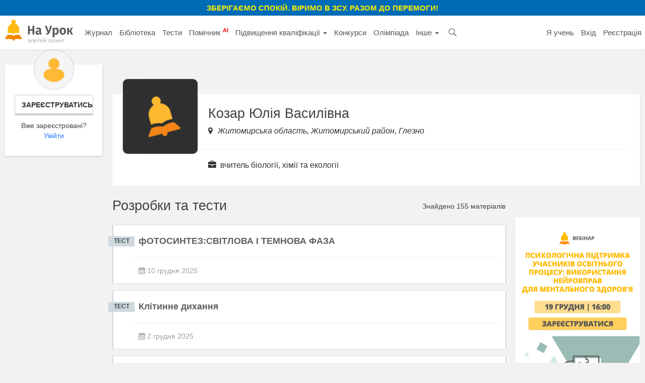

--- FILE ---
content_type: text/html; charset=UTF-8
request_url: https://naurok.com.ua/profile/244911
body_size: 11299
content:
<!DOCTYPE html>
<html lang="uk-UA">

<head>
    <meta charset="UTF-8">
    <meta http-equiv="X-UA-Compatible" content="IE=edge">
    <meta name="viewport" content="width=device-width, initial-scale=1">
    <meta name="mobile-web-app-capable" content="yes">
    <meta name="apple-mobile-web-app-capable" content="yes">
    <meta name="apple-mobile-web-app-status-bar-style" content="black">
    <meta name="apple-mobile-web-app-title" content="На Урок!">
    <meta name="msapplication-TileColor" content="#5362c2">
    <meta name="facebook-domain-verification" content="9rk85qao66qua0tv6q7wqsh2d1v8nx" />
    <link rel="icon" href="/favicon.ico" type="image/x-icon" />
    <link rel="shortcut icon" href="/favicon.ico" type="image/x-icon" />
    <link rel="manifest" href="/manifest_push.json">

    <meta name="csrf-param" content="_csrf">
<meta name="csrf-token" content="44uMC0C1sF9vb1cnZ-hWrMZYUAAVRTOo9yO9sHRcaDuUpv9YOt78GC4IHGAWkGb4lxwoMGYsCuGCZNedIg8sVw==">

    <title>Козар Юлія Василівна - матеріали користувача «На Урок»</title>
    <meta name="google-site-verification" content="_PAYSIZqXxorQuFLK8-yW4jkm-0L1wmWwzeF7nncqtU" />
    <meta name="p:domain_verify" content="e271d058d4ce5f3f27e95941cca71b49" />
    <!-- Global site tag (gtag.js) - Google Analytics -->
<script async src="https://www.googletagmanager.com/gtag/js?id=UA-108352460-1"></script>
<script>
  window.dataLayer = window.dataLayer || [];
  function gtag(){dataLayer.push(arguments);}
  gtag('js', new Date());

  gtag('config', 'UA-108352460-1');
</script>

<!-- Facebook Pixel Code -->
<script nonce="NBEUuxqg">
!function(f,b,e,v,n,t,s){if(f.fbq)return;n=f.fbq=function(){n.callMethod?
n.callMethod.apply(n,arguments):n.queue.push(arguments)};if(!f._fbq)f._fbq=n;
n.push=n;n.loaded=!0;n.version='2.0';n.queue=[];t=b.createElement(e);t.async=!0;
t.src=v;s=b.getElementsByTagName(e)[0];s.parentNode.insertBefore(t,s)}(window,
document,'script','https://connect.facebook.net/en_US/fbevents.js');

fbq('init', '2848658688748262');
fbq('set','agent','tmgoogletagmanager', '2848658688748262');
fbq('track', "PageView");
</script>
<noscript><img height="1" width="1" style="display:none"
src="https://www.facebook.com/tr?id=2848658688748262&ev=PageView&noscript=1"
/></noscript>
<!-- End Facebook Pixel Code →

<!-- Google Tag Manager -->
<script>(function(w,d,s,l,i){w[l]=w[l]||[];w[l].push({'gtm.start':
new Date().getTime(),event:'gtm.js'});var f=d.getElementsByTagName(s)[0],
j=d.createElement(s),dl=l!='dataLayer'?'&l='+l:'';j.async=true;j.src=
'https://www.googletagmanager.com/gtm.js?id='+i+dl;f.parentNode.insertBefore(j,f);
})(window,document,'script','dataLayer','GTM-KV2LQMH');</script>
<!-- End Google Tag Manager -->

    <meta name="description" content="Розробки та тести користувача сайту для вчителів «На Урок» - Козар Юлія Василівна вчитель біології, хімії та екології">
<meta name="keywords" content="козар, юлія, василівна, матеріали, користувача">
<meta name="author">
<meta property="og:title" content="Козар Юлія Василівна - матеріали користувача «На Урок»">
<meta property="og:description" content="Розробки та тести користувача сайту для вчителів «На Урок» - Козар Юлія Василівна вчитель біології, хімії та екології">
<meta property="og:type" content="website">
<meta property="og:url">
<meta property="og:image" content="https://naurok.com.ua/uploads/graph/pro/3/promo_244963.png">
<meta property="og:image:width" content="700">
<meta property="og:image:height" content="368">
<meta property="fb:app_id" content="589149888143238">
<meta property="og:locale" content="uk_UA">
<link href="https://naurok.com.ua/profile/244911" rel="canonical">
<link href="/assets/f0db75bd7fb3b61fd5c2b967f1a77e3e/css/bootstrap.css" rel="stylesheet">
<link href="/css/site.full.css?v1.37.11" rel="stylesheet">
<link href="/css/latest.css?v13.16" rel="stylesheet">

    <!-- Facebook Pixel Code -->
    <script>
        !function (f, b, e, v, n, t, s) {
            if (f.fbq) return; n = f.fbq = function () {
                n.callMethod ?
                n.callMethod.apply(n, arguments) : n.queue.push(arguments)
            };
            if (!f._fbq) f._fbq = n; n.push = n; n.loaded = !0; n.version = '2.0';
            n.queue = []; t = b.createElement(e); t.async = !0;
            t.src = v; s = b.getElementsByTagName(e)[0];
            s.parentNode.insertBefore(t, s)
        }(window, document, 'script',
            'https://connect.facebook.net/en_US/fbevents.js');
        fbq('init', '186487121900322');
        fbq('track', 'PageView');
    </script>
    <noscript><img height="1" width="1" style="display:none"
            src="https://www.facebook.com/tr?id=186487121900322&ev=PageView&noscript=1" /></noscript>
    <!-- End Facebook Pixel Code -->


        

</head>

<body><div class="header-promo-webinar hidden-xs" style="    font-weight: bold;
    background: #006cb7;
    padding: 5px;
    text-align: center;
    color: #ffef00;
    font-size: 15px;
    text-transform: uppercase;">
    <div style="font-weight:bold;">Зберігаємо спокій. Віримо в ЗСУ. Разом до перемоги!
    </div>
</div>
<!-- Google Tag Manager (noscript) -->
<noscript><iframe src="https://www.googletagmanager.com/ns.html?id=GTM-KV2LQMH"
height="0" width="0" style="display:none;visibility:hidden"></iframe></noscript>
<!-- End Google Tag Manager (noscript) -->


<div id="fb-root"></div>
<script>(function (d, s, id) {
        var js, fjs = d.getElementsByTagName(s)[0];
        if (d.getElementById(id)) return;
        js = d.createElement(s); js.id = id;
        js.src = 'https://connect.facebook.net/uk_UA/sdk.js#xfbml=1&version=v2.12&appId=202494839791576';
        fjs.parentNode.insertBefore(js, fjs);
    }(document, 'script', 'facebook-jssdk'));</script>
<nav id="w0" class="navbar-inverse navbar-static-top main-nav navbar"><div class="container-fluid"><div class="navbar-header"><button type="button" class="navbar-toggle" data-toggle="collapse" data-target="#w0-collapse"><span class="sr-only">Toggle navigation</span>
<span class="icon-bar"></span>
<span class="icon-bar"></span>
<span class="icon-bar"></span></button><a class="navbar-brand" href="/"><img src="/img/logo4.png" height="47" alt="На Урок для вчителя" /></a></div><div id="w0-collapse" class="collapse navbar-collapse"><ul id="w1" class="navbar-nav nav"><li class="menu-item"><a href="/journal">Журнал</a></li>
<li class="menu-item"><a href="/biblioteka">Бібліотека</a></li>
<li class="menu-item"><a href="/test">Тести</a></li>
<li class="menu-item"><a href="/assistant">Помічник <sup style="color:red; font-weight:bold;">AI</sup></a></li>
<li class="menu-item dropdown dropdown"><a class="dropdown-toggle" href="/upgrade" data-toggle="dropdown">Підвищення кваліфікації <span class="caret"></span></a><ul id="w2" class="dropdown-menu"><li><a href="/upgrade" tabindex="-1">Всі можливості</a></li>
<li><a href="/webinar" tabindex="-1">Вебінари</a></li>
<li><a href="/conference" tabindex="-1">Конференції</a></li>
<li><a href="/courses" tabindex="-1">Курси</a></li></ul></li>
<li class="menu-item"><a href="/konkurs">Конкурси</a></li>
<li class="menu-item"><a href="/olimpiada">Олімпіада</a></li>
<li class="menu-item dropdown dropdown"><a class="dropdown-toggle" href="#" data-toggle="dropdown">Інше <span class="caret"></span></a><ul id="w3" class="dropdown-menu"><li class="menu-item"><a href="/chat" tabindex="-1">Чат <sup style="color:red; font-weight:bold;">AI</sup></a></li>
<li><a href="/labs" tabindex="-1">Лабораторні</a></li>
<li><a href="/project" tabindex="-1">Проєкти</a></li></ul></li>
<li class="menu-item search-menu-item"><a class="head-search-icon" href="javascript:void(0)" onClick="$('.head-search-input').show(); $('.menu-item').hide();"></a></li>
<li><form class="navbar-form head-search-input" action="/site/search" role="search">
                           <div class="head-search-group">
                              <input type="text" name="q" placeholder="Введіть запит" class="form-control" value="" />
                              <button class="head-search-button">&nbsp;</button>
                              <span onClick="$('.head-search-input').hide();  $('.menu-item').show();" class="close-search-form">×</span>
                          </div>

                </form></li></ul><ul id="w4" class="navbar-nav navbar-right nav"><li class="hidden-sm"><a href="https://naurok.ua/start">Я учень</a></li>
<li><a href="/login">Вхід</a></li>
<li class="hidden-sm"><a href="/registration">Реєстрація</a></li></ul></div></div></nav>
       <div class="container-fluid">
                
<div class="library">

        <div class="row">
            <div class="col-md-2">
                                <div class="personal-sidebar profile-sidebar" style="margin-top:0;">
                                            <div class="profile-info">
                            <img class="profile-avatar" src="/img/default-avatar.png" />
                            <div class="profile-reginfo"><a href="#" data-toggle="modal" data-target="#registration" class="btn btn-default btn-sm btn-block">Зареєструватись</a>Вже зареєстровані?<br /><a href="/login">Увійти</a></div>
                        </div>
                    
                </div>
            </div>
            <div class="col-md-10">
                    
                <div class="content-block profile-content-block">
                        <div class="profile-head">
                            <img class="profile-avatar" src="/uploads/avatars/2.png" />
                            <div class="profile-short-about">
                            <h1 class="h1-block">Козар Юлія Василівна</h1>
                                                            <div class="profile-location">
                                    <i class="fa fa-map-marker" aria-hidden="true"></i> Житомирська область, Житомирський район, Глезно                                </div>
                                                        </div>
                        </div>
                        <div class="profile-full-about">
                                                            <div class="profile-info-line profile-position">
                                    <i class="fa fa-briefcase" aria-hidden="true"></i> вчитель біології, хімії та екології                                </div>
                                                                                            </div>
                </div>
                                <div class="row">
                    <div class="col-md-9">
                        <div class="row personal-head" style="margin-top:15px;">
                            <div class=" col-md-8">
                                <div class="h1-title">Розробки та тести</div>
                            </div>
                                                        <div class="col-md-4">
                                <div class="count text-right">Знайдено 155 матеріалів</div>
                            </div>
                                                    </div>
                        <div class="items">
                                                    <div class="file-item zip">
                <div class="filetype">ТЕСТ</div>
                <div class="row">
                    <div class="col-md-12">
                        <div class="headline"><a href="/test/fotosintez-svitlova-i-temnova-faza-3605352.html">фОТОСИНТЕЗ:СВІТЛОВА І ТЕМНОВА ФАЗА</a></div>
                    </div>
                </div>
                <div class="bottom">
                    <div class="row">
                        <div class="col-md-6 col-sm-6 col-xs-12">
                            <div class="meta">
                                <span style="margin-left:0;"><i class="fa fa-calendar" aria-hidden="true"></i> 10 грудня 2025</span>
                            </div>
                        </div>
                    </div>
                </div>
            </div>
                                <div class="file-item zip">
                <div class="filetype">ТЕСТ</div>
                <div class="row">
                    <div class="col-md-12">
                        <div class="headline"><a href="/test/klitinne-dihannya-3591997.html">Клітинне дихання</a></div>
                    </div>
                </div>
                <div class="bottom">
                    <div class="row">
                        <div class="col-md-6 col-sm-6 col-xs-12">
                            <div class="meta">
                                <span style="margin-left:0;"><i class="fa fa-calendar" aria-hidden="true"></i> 2 грудня 2025</span>
                            </div>
                        </div>
                    </div>
                </div>
            </div>
                                <div class="file-item zip">
                <div class="filetype">ТЕСТ</div>
                <div class="row">
                    <div class="col-md-12">
                        <div class="headline"><a href="/test/vischi-sporovi-roslini-3590600.html">Вищі спорові рослини</a></div>
                    </div>
                </div>
                <div class="bottom">
                    <div class="row">
                        <div class="col-md-6 col-sm-6 col-xs-12">
                            <div class="meta">
                                <span style="margin-left:0;"><i class="fa fa-calendar" aria-hidden="true"></i> 2 грудня 2025</span>
                            </div>
                        </div>
                    </div>
                </div>
            </div>
                                <div class="file-item zip">
                <div class="filetype">ТЕСТ</div>
                <div class="row">
                    <div class="col-md-12">
                        <div class="headline"><a href="/test/osnovni-organeli-klitini-3570146.html">Основні органели клітини</a></div>
                    </div>
                </div>
                <div class="bottom">
                    <div class="row">
                        <div class="col-md-6 col-sm-6 col-xs-12">
                            <div class="meta">
                                <span style="margin-left:0;"><i class="fa fa-calendar" aria-hidden="true"></i> 19 листопада 2025</span>
                            </div>
                        </div>
                    </div>
                </div>
            </div>
                                <div class="file-item zip">
                <div class="filetype">ТЕСТ</div>
                <div class="row">
                    <div class="col-md-12">
                        <div class="headline"><a href="/test/budova-ta-funkci-spinnogo-mozku-3514081.html">Будова та функції спинного мозку</a></div>
                    </div>
                </div>
                <div class="bottom">
                    <div class="row">
                        <div class="col-md-6 col-sm-6 col-xs-12">
                            <div class="meta">
                                <span style="margin-left:0;"><i class="fa fa-calendar" aria-hidden="true"></i> 8 жовтня 2025</span>
                            </div>
                        </div>
                    </div>
                </div>
            </div>
                                <div class="file-item zip">
                <div class="filetype">ТЕСТ</div>
                <div class="row">
                    <div class="col-md-12">
                        <div class="headline"><a href="/test/dispersni-sistemi-3507965.html">Дисперсні системи</a></div>
                    </div>
                </div>
                <div class="bottom">
                    <div class="row">
                        <div class="col-md-6 col-sm-6 col-xs-12">
                            <div class="meta">
                                <span style="margin-left:0;"><i class="fa fa-calendar" aria-hidden="true"></i> 5 жовтня 2025</span>
                            </div>
                        </div>
                    </div>
                </div>
            </div>
                                <div class="file-item zip">
                <div class="filetype">ТЕСТ</div>
                <div class="row">
                    <div class="col-md-12">
                        <div class="headline"><a href="/test/richna-kontrolna-robota-6-kl-gr4-bezpechno-ta-vidpovidalno-pracyue-z-informaciynimi-tehnologiyami-3454638.html">Річна контрольна робота 6 кл  (ГР4 Безпечно та відповідально працює з інформаційними технологіями)</a></div>
                    </div>
                </div>
                <div class="bottom">
                    <div class="row">
                        <div class="col-md-6 col-sm-6 col-xs-12">
                            <div class="meta">
                                <span style="margin-left:0;"><i class="fa fa-calendar" aria-hidden="true"></i> 27 травня 2025</span>
                            </div>
                        </div>
                    </div>
                </div>
            </div>
                                <div class="file-item zip">
                <div class="filetype">ТЕСТ</div>
                <div class="row">
                    <div class="col-md-12">
                        <div class="headline"><a href="/test/6-klas_richna-pidsumkova-robota-za-grupami-rezultativ-3454636.html">6 клас_річна підсумкова робота за групами результатів</a></div>
                    </div>
                </div>
                <div class="bottom">
                    <div class="row">
                        <div class="col-md-6 col-sm-6 col-xs-12">
                            <div class="meta">
                                <span style="margin-left:0;"><i class="fa fa-calendar" aria-hidden="true"></i> 27 травня 2025</span>
                            </div>
                        </div>
                    </div>
                </div>
            </div>
                                <div class="file-item zip">
                <div class="filetype">ТЕСТ</div>
                <div class="row">
                    <div class="col-md-12">
                        <div class="headline"><a href="/test/richna-pidsumkova-robota-za-grupami-rezultativ-3454629.html">Річна підсумкова робота за групами результатів</a></div>
                    </div>
                </div>
                <div class="bottom">
                    <div class="row">
                        <div class="col-md-6 col-sm-6 col-xs-12">
                            <div class="meta">
                                <span style="margin-left:0;"><i class="fa fa-calendar" aria-hidden="true"></i> 27 травня 2025</span>
                            </div>
                        </div>
                    </div>
                </div>
            </div>
                                <div class="file-item zip">
                <div class="filetype">ТЕСТ</div>
                <div class="row">
                    <div class="col-md-12">
                        <div class="headline"><a href="/test/richna-kontrolna-robota-6-kl-gr4-bezpechno-ta-vidpovidalno-pracyue-z-informaciynimi-tehnologiyami-3454628.html">Річна контрольна робота 6 кл  (ГР4 Безпечно та відповідально працює з інформаційними технологіями)</a></div>
                    </div>
                </div>
                <div class="bottom">
                    <div class="row">
                        <div class="col-md-6 col-sm-6 col-xs-12">
                            <div class="meta">
                                <span style="margin-left:0;"><i class="fa fa-calendar" aria-hidden="true"></i> 27 травня 2025</span>
                            </div>
                        </div>
                    </div>
                </div>
            </div>
                                <div class="file-item zip">
                <div class="filetype">ТЕСТ</div>
                <div class="row">
                    <div class="col-md-12">
                        <div class="headline"><a href="/test/organichni-rechovini-3406907.html">Органічні речовини</a></div>
                    </div>
                </div>
                <div class="bottom">
                    <div class="row">
                        <div class="col-md-6 col-sm-6 col-xs-12">
                            <div class="meta">
                                <span style="margin-left:0;"><i class="fa fa-calendar" aria-hidden="true"></i> 8 травня 2025</span>
                            </div>
                        </div>
                    </div>
                </div>
            </div>
                                <div class="file-item zip">
                <div class="filetype">ТЕСТ</div>
                <div class="row">
                    <div class="col-md-12">
                        <div class="headline"><a href="/test/vuglevodi-3400518.html">Вуглеводи </a></div>
                    </div>
                </div>
                <div class="bottom">
                    <div class="row">
                        <div class="col-md-6 col-sm-6 col-xs-12">
                            <div class="meta">
                                <span style="margin-left:0;"><i class="fa fa-calendar" aria-hidden="true"></i> 6 травня 2025</span>
                            </div>
                        </div>
                    </div>
                </div>
            </div>
                                <div class="file-item zip">
                <div class="filetype">ТЕСТ</div>
                <div class="row">
                    <div class="col-md-12">
                        <div class="headline"><a href="/test/lancyugi-zhivlennya-3399536.html">Ланцюги живлення</a></div>
                    </div>
                </div>
                <div class="bottom">
                    <div class="row">
                        <div class="col-md-6 col-sm-6 col-xs-12">
                            <div class="meta">
                                <span style="margin-left:0;"><i class="fa fa-calendar" aria-hidden="true"></i> 5 травня 2025</span>
                            </div>
                        </div>
                    </div>
                </div>
            </div>
                                <div class="file-item zip">
                <div class="filetype">ТЕСТ</div>
                <div class="row">
                    <div class="col-md-12">
                        <div class="headline"><a href="/test/riznomanitnist-ssavciv-3386893.html">Різноманітність ссавців</a></div>
                    </div>
                </div>
                <div class="bottom">
                    <div class="row">
                        <div class="col-md-6 col-sm-6 col-xs-12">
                            <div class="meta">
                                <span style="margin-left:0;"><i class="fa fa-calendar" aria-hidden="true"></i> 29 квітня 2025</span>
                            </div>
                        </div>
                    </div>
                </div>
            </div>
                                <div class="file-item zip">
                <div class="filetype">ТЕСТ</div>
                <div class="row">
                    <div class="col-md-12">
                        <div class="headline"><a href="/test/prokarioti-3384871.html">прокаріоти </a></div>
                    </div>
                </div>
                <div class="bottom">
                    <div class="row">
                        <div class="col-md-6 col-sm-6 col-xs-12">
                            <div class="meta">
                                <span style="margin-left:0;"><i class="fa fa-calendar" aria-hidden="true"></i> 29 квітня 2025</span>
                            </div>
                        </div>
                    </div>
                </div>
            </div>
                                <div class="file-item zip">
                <div class="filetype">ТЕСТ</div>
                <div class="row">
                    <div class="col-md-12">
                        <div class="headline"><a href="/test/bilki-9-klas-3382882.html">Білки 9 клас</a></div>
                    </div>
                </div>
                <div class="bottom">
                    <div class="row">
                        <div class="col-md-6 col-sm-6 col-xs-12">
                            <div class="meta">
                                <span style="margin-left:0;"><i class="fa fa-calendar" aria-hidden="true"></i> 28 квітня 2025</span>
                            </div>
                        </div>
                    </div>
                </div>
            </div>
                                <div class="file-item zip">
                <div class="filetype">ТЕСТ</div>
                <div class="row">
                    <div class="col-md-12">
                        <div class="headline"><a href="/test/ptahi-zagalna-harakteristika-3348076.html">ПТАХИ ЗАГАЛЬНА ХАРАКТЕРИСТИКА</a></div>
                    </div>
                </div>
                <div class="bottom">
                    <div class="row">
                        <div class="col-md-6 col-sm-6 col-xs-12">
                            <div class="meta">
                                <span style="margin-left:0;"><i class="fa fa-calendar" aria-hidden="true"></i> 8 квітня 2025</span>
                            </div>
                        </div>
                    </div>
                </div>
            </div>
                                <div class="file-item zip">
                <div class="filetype">ТЕСТ</div>
                <div class="row">
                    <div class="col-md-12">
                        <div class="headline"><a href="/test/mitoz-3329537.html">Мітоз</a></div>
                    </div>
                </div>
                <div class="bottom">
                    <div class="row">
                        <div class="col-md-6 col-sm-6 col-xs-12">
                            <div class="meta">
                                <span style="margin-left:0;"><i class="fa fa-calendar" aria-hidden="true"></i> 28 березня 2025</span>
                            </div>
                        </div>
                    </div>
                </div>
            </div>
                                <div class="file-item zip">
                <div class="filetype">ТЕСТ</div>
                <div class="row">
                    <div class="col-md-12">
                        <div class="headline"><a href="/test/vischi-sporovi-roslini-nush-3326350.html">Вищі спорові рослини НУШ</a></div>
                    </div>
                </div>
                <div class="bottom">
                    <div class="row">
                        <div class="col-md-6 col-sm-6 col-xs-12">
                            <div class="meta">
                                <span style="margin-left:0;"><i class="fa fa-calendar" aria-hidden="true"></i> 25 березня 2025</span>
                            </div>
                        </div>
                    </div>
                </div>
            </div>
                                <div class="file-item zip">
                <div class="filetype">ТЕСТ</div>
                <div class="row">
                    <div class="col-md-12">
                        <div class="headline"><a href="/test/vodorosti-3320356.html">Водорості</a></div>
                    </div>
                </div>
                <div class="bottom">
                    <div class="row">
                        <div class="col-md-6 col-sm-6 col-xs-12">
                            <div class="meta">
                                <span style="margin-left:0;"><i class="fa fa-calendar" aria-hidden="true"></i> 20 березня 2025</span>
                            </div>
                        </div>
                    </div>
                </div>
            </div>
                                <div class="file-item zip">
                <div class="filetype">ТЕСТ</div>
                <div class="row">
                    <div class="col-md-12">
                        <div class="headline"><a href="/test/6-32-pobudova-diagram-3316839.html">6-32. Побудова діаграм</a></div>
                    </div>
                </div>
                <div class="bottom">
                    <div class="row">
                        <div class="col-md-6 col-sm-6 col-xs-12">
                            <div class="meta">
                                <span style="margin-left:0;"><i class="fa fa-calendar" aria-hidden="true"></i> 18 березня 2025</span>
                            </div>
                        </div>
                    </div>
                </div>
            </div>
                                <div class="file-item zip">
                <div class="filetype">ТЕСТ</div>
                <div class="row">
                    <div class="col-md-12">
                        <div class="headline"><a href="/test/tip-hordovi-pidtip-bezcherepni-klas-golovohordovi-3315436.html">Тип Хордові. Підтип Безчерепні. Клас Головохордові.</a></div>
                    </div>
                </div>
                <div class="bottom">
                    <div class="row">
                        <div class="col-md-6 col-sm-6 col-xs-12">
                            <div class="meta">
                                <span style="margin-left:0;"><i class="fa fa-calendar" aria-hidden="true"></i> 18 березня 2025</span>
                            </div>
                        </div>
                    </div>
                </div>
            </div>
                                <div class="file-item zip">
                <div class="filetype">ТЕСТ</div>
                <div class="row">
                    <div class="col-md-12">
                        <div class="headline"><a href="/test/reprodukciya-yak-mehanizm-zabezpechennya-bezperervnosti-isnuvannya-vidiv-3307614.html">РЕПРОДУКЦІЯ ЯК МЕХАНІЗМ ЗАБЕЗПЕЧЕННЯ БЕЗПЕРЕРВНОСТІ ІСНУВАННЯ ВИДІВ</a></div>
                    </div>
                </div>
                <div class="bottom">
                    <div class="row">
                        <div class="col-md-6 col-sm-6 col-xs-12">
                            <div class="meta">
                                <span style="margin-left:0;"><i class="fa fa-calendar" aria-hidden="true"></i> 14 березня 2025</span>
                            </div>
                        </div>
                    </div>
                </div>
            </div>
                                <div class="file-item zip">
                <div class="filetype">ТЕСТ</div>
                <div class="row">
                    <div class="col-md-12">
                        <div class="headline"><a href="/test/testi-z-temi-chlenistonogi-7-klas-3302134.html">Тести з теми "Членистоногі" (7 клас)</a></div>
                    </div>
                </div>
                <div class="bottom">
                    <div class="row">
                        <div class="col-md-6 col-sm-6 col-xs-12">
                            <div class="meta">
                                <span style="margin-left:0;"><i class="fa fa-calendar" aria-hidden="true"></i> 11 березня 2025</span>
                            </div>
                        </div>
                    </div>
                </div>
            </div>
                                <div class="file-item zip">
                <div class="filetype">ТЕСТ</div>
                <div class="row">
                    <div class="col-md-12">
                        <div class="headline"><a href="/test/tkanini-lyudini-3282489.html">Тканини людини</a></div>
                    </div>
                </div>
                <div class="bottom">
                    <div class="row">
                        <div class="col-md-6 col-sm-6 col-xs-12">
                            <div class="meta">
                                <span style="margin-left:0;"><i class="fa fa-calendar" aria-hidden="true"></i> 3 березня 2025</span>
                            </div>
                        </div>
                    </div>
                </div>
            </div>
                                <div class="file-item zip">
                <div class="filetype">ТЕСТ</div>
                <div class="row">
                    <div class="col-md-12">
                        <div class="headline"><a href="/test/struktura-klitini-3281474.html">Структура  клітини</a></div>
                    </div>
                </div>
                <div class="bottom">
                    <div class="row">
                        <div class="col-md-6 col-sm-6 col-xs-12">
                            <div class="meta">
                                <span style="margin-left:0;"><i class="fa fa-calendar" aria-hidden="true"></i> 2 березня 2025</span>
                            </div>
                        </div>
                    </div>
                </div>
            </div>
                                <div class="file-item zip">
                <div class="filetype">ТЕСТ</div>
                <div class="row">
                    <div class="col-md-12">
                        <div class="headline"><a href="/test/ruh-krovi-budova-ta-funkci-krovonosnih-sudin-3238334.html">Рух крові. Будова та функції кровоносних судин</a></div>
                    </div>
                </div>
                <div class="bottom">
                    <div class="row">
                        <div class="col-md-6 col-sm-6 col-xs-12">
                            <div class="meta">
                                <span style="margin-left:0;"><i class="fa fa-calendar" aria-hidden="true"></i> 11 лютого 2025</span>
                            </div>
                        </div>
                    </div>
                </div>
            </div>
                                <div class="file-item zip">
                <div class="filetype">ТЕСТ</div>
                <div class="row">
                    <div class="col-md-12">
                        <div class="headline"><a href="/test/rozmnozhennya-ta-rozvitok-tvarin-3211990.html">Розмноження та розвиток тварин</a></div>
                    </div>
                </div>
                <div class="bottom">
                    <div class="row">
                        <div class="col-md-6 col-sm-6 col-xs-12">
                            <div class="meta">
                                <span style="margin-left:0;"><i class="fa fa-calendar" aria-hidden="true"></i> 29 січня 2025</span>
                            </div>
                        </div>
                    </div>
                </div>
            </div>
                                <div class="file-item zip">
                <div class="filetype">ТЕСТ</div>
                <div class="row">
                    <div class="col-md-12">
                        <div class="headline"><a href="/test/trofichni-lancyugi-v-ekosistemi-3201522.html">Трофічні ланцюги в екосистемі</a></div>
                    </div>
                </div>
                <div class="bottom">
                    <div class="row">
                        <div class="col-md-6 col-sm-6 col-xs-12">
                            <div class="meta">
                                <span style="margin-left:0;"><i class="fa fa-calendar" aria-hidden="true"></i> 23 січня 2025</span>
                            </div>
                        </div>
                    </div>
                </div>
            </div>
                                <div class="file-item zip">
                <div class="filetype">ТЕСТ</div>
                <div class="row">
                    <div class="col-md-12">
                        <div class="headline"><a href="/test/tkanini-tvarin-3198335.html">Тканини тварин</a></div>
                    </div>
                </div>
                <div class="bottom">
                    <div class="row">
                        <div class="col-md-6 col-sm-6 col-xs-12">
                            <div class="meta">
                                <span style="margin-left:0;"><i class="fa fa-calendar" aria-hidden="true"></i> 21 січня 2025</span>
                            </div>
                        </div>
                    </div>
                </div>
            </div>
                                <div class="file-item zip">
                <div class="filetype">ТЕСТ</div>
                <div class="row">
                    <div class="col-md-12">
                        <div class="headline"><a href="/test/pidgotovka-do-zno-na-temu-lancyugi-zhivlennya-3195165.html">Підготовка до ЗНО на тему "Ланцюги живлення"</a></div>
                    </div>
                </div>
                <div class="bottom">
                    <div class="row">
                        <div class="col-md-6 col-sm-6 col-xs-12">
                            <div class="meta">
                                <span style="margin-left:0;"><i class="fa fa-calendar" aria-hidden="true"></i> 19 січня 2025</span>
                            </div>
                        </div>
                    </div>
                </div>
            </div>
                                <div class="file-item zip">
                <div class="filetype">ТЕСТ</div>
                <div class="row">
                    <div class="col-md-12">
                        <div class="headline"><a href="/test/ekologiya-ekologichni-chinniki-3191317.html">Екологія. Екологічні чинники</a></div>
                    </div>
                </div>
                <div class="bottom">
                    <div class="row">
                        <div class="col-md-6 col-sm-6 col-xs-12">
                            <div class="meta">
                                <span style="margin-left:0;"><i class="fa fa-calendar" aria-hidden="true"></i> 16 січня 2025</span>
                            </div>
                        </div>
                    </div>
                </div>
            </div>
                                <div class="file-item zip">
                <div class="filetype">ТЕСТ</div>
                <div class="row">
                    <div class="col-md-12">
                        <div class="headline"><a href="/test/semestrova-kontrolna-robota-i-semestr-11-klas-3164465.html">Семестрова контрольна робота І семестр 11 клас</a></div>
                    </div>
                </div>
                <div class="bottom">
                    <div class="row">
                        <div class="col-md-6 col-sm-6 col-xs-12">
                            <div class="meta">
                                <span style="margin-left:0;"><i class="fa fa-calendar" aria-hidden="true"></i> 18 грудня 2024</span>
                            </div>
                        </div>
                    </div>
                </div>
            </div>
                                <div class="file-item zip">
                <div class="filetype">ТЕСТ</div>
                <div class="row">
                    <div class="col-md-12">
                        <div class="headline"><a href="/test/testi-z-temi-obmin-rechovin-i-peretvorennya-energi-10-klas-riven-standartu-3148766.html">Тести з теми "Обмін речовин і перетворення енергії" (10 клас, рівень стандарту)</a></div>
                    </div>
                </div>
                <div class="bottom">
                    <div class="row">
                        <div class="col-md-6 col-sm-6 col-xs-12">
                            <div class="meta">
                                <span style="margin-left:0;"><i class="fa fa-calendar" aria-hidden="true"></i> 13 грудня 2024</span>
                            </div>
                        </div>
                    </div>
                </div>
            </div>
                                <div class="file-item zip">
                <div class="filetype">ТЕСТ</div>
                <div class="row">
                    <div class="col-md-12">
                        <div class="headline"><a href="/test/imunna-sistema-lyudini-3120283.html">Імунна система людини</a></div>
                    </div>
                </div>
                <div class="bottom">
                    <div class="row">
                        <div class="col-md-6 col-sm-6 col-xs-12">
                            <div class="meta">
                                <span style="margin-left:0;"><i class="fa fa-calendar" aria-hidden="true"></i> 2 грудня 2024</span>
                            </div>
                        </div>
                    </div>
                </div>
            </div>
                                <div class="file-item zip">
                <div class="filetype">ТЕСТ</div>
                <div class="row">
                    <div class="col-md-12">
                        <div class="headline"><a href="/test/travlennya-u-rotoviy-porozhnini-ta-shlunku-3110873.html">Травлення у ротовій порожнині та шлунку</a></div>
                    </div>
                </div>
                <div class="bottom">
                    <div class="row">
                        <div class="col-md-6 col-sm-6 col-xs-12">
                            <div class="meta">
                                <span style="margin-left:0;"><i class="fa fa-calendar" aria-hidden="true"></i> 26 листопада 2024</span>
                            </div>
                        </div>
                    </div>
                </div>
            </div>
                                <div class="file-item zip">
                <div class="filetype">ТЕСТ</div>
                <div class="row">
                    <div class="col-md-12">
                        <div class="headline"><a href="/test/klitinne-dihannya-fotosintez-3106996.html">Клітинне дихання. Фотосинтез.</a></div>
                    </div>
                </div>
                <div class="bottom">
                    <div class="row">
                        <div class="col-md-6 col-sm-6 col-xs-12">
                            <div class="meta">
                                <span style="margin-left:0;"><i class="fa fa-calendar" aria-hidden="true"></i> 25 листопада 2024</span>
                            </div>
                        </div>
                    </div>
                </div>
            </div>
                                <div class="file-item zip">
                <div class="filetype">ТЕСТ</div>
                <div class="row">
                    <div class="col-md-12">
                        <div class="headline"><a href="/test/pidsumkoviy-test-z-temi-tekstovi-dokumenti-6-klas-3096610.html">Підсумковий тест з теми "Текстові документи" 6 клас</a></div>
                    </div>
                </div>
                <div class="bottom">
                    <div class="row">
                        <div class="col-md-6 col-sm-6 col-xs-12">
                            <div class="meta">
                                <span style="margin-left:0;"><i class="fa fa-calendar" aria-hidden="true"></i> 19 листопада 2024</span>
                            </div>
                        </div>
                    </div>
                </div>
            </div>
                                <div class="file-item zip">
                <div class="filetype">ТЕСТ</div>
                <div class="row">
                    <div class="col-md-12">
                        <div class="headline"><a href="/test/mohi-3095289.html">Мохи</a></div>
                    </div>
                </div>
                <div class="bottom">
                    <div class="row">
                        <div class="col-md-6 col-sm-6 col-xs-12">
                            <div class="meta">
                                <span style="margin-left:0;"><i class="fa fa-calendar" aria-hidden="true"></i> 19 листопада 2024</span>
                            </div>
                        </div>
                    </div>
                </div>
            </div>
                                <div class="file-item zip">
                <div class="filetype">ТЕСТ</div>
                <div class="row">
                    <div class="col-md-12">
                        <div class="headline"><a href="/test/principi-zdorovogo-sposobu-zhittya-3078035.html">Принципи здорового способу життя</a></div>
                    </div>
                </div>
                <div class="bottom">
                    <div class="row">
                        <div class="col-md-6 col-sm-6 col-xs-12">
                            <div class="meta">
                                <span style="margin-left:0;"><i class="fa fa-calendar" aria-hidden="true"></i> 10 листопада 2024</span>
                            </div>
                        </div>
                    </div>
                </div>
            </div>
                                <div class="file-item zip">
                <div class="filetype">ТЕСТ</div>
                <div class="row">
                    <div class="col-md-12">
                        <div class="headline"><a href="/test/poshirennya-parazitizmu-sered-riznih-grup-organizmiv-3036951.html">Поширення паразитизму серед різних груп організмів</a></div>
                    </div>
                </div>
                <div class="bottom">
                    <div class="row">
                        <div class="col-md-6 col-sm-6 col-xs-12">
                            <div class="meta">
                                <span style="margin-left:0;"><i class="fa fa-calendar" aria-hidden="true"></i> 18 жовтня 2024</span>
                            </div>
                        </div>
                    </div>
                </div>
            </div>
                                <div class="file-item zip">
                <div class="filetype">ТЕСТ</div>
                <div class="row">
                    <div class="col-md-12">
                        <div class="headline"><a href="/test/vodorosti-3028563.html">Водорості</a></div>
                    </div>
                </div>
                <div class="bottom">
                    <div class="row">
                        <div class="col-md-6 col-sm-6 col-xs-12">
                            <div class="meta">
                                <span style="margin-left:0;"><i class="fa fa-calendar" aria-hidden="true"></i> 15 жовтня 2024</span>
                            </div>
                        </div>
                    </div>
                </div>
            </div>
                                <div class="file-item zip">
                <div class="filetype">ТЕСТ</div>
                <div class="row">
                    <div class="col-md-12">
                        <div class="headline"><a href="/test/ameba-infuzoriya-3004488.html">Амеба, інфузорія,евглена зелена.</a></div>
                    </div>
                </div>
                <div class="bottom">
                    <div class="row">
                        <div class="col-md-6 col-sm-6 col-xs-12">
                            <div class="meta">
                                <span style="margin-left:0;"><i class="fa fa-calendar" aria-hidden="true"></i> 2 жовтня 2024</span>
                            </div>
                        </div>
                    </div>
                </div>
            </div>
                                <div class="file-item zip">
                <div class="filetype">ТЕСТ</div>
                <div class="row">
                    <div class="col-md-12">
                        <div class="headline"><a href="/test/adaptaci-organizmiv-do-umov-vodnogo-seredovischa-meshkannya-2994337.html">Адаптації організмів до умов водного середовища мешкання </a></div>
                    </div>
                </div>
                <div class="bottom">
                    <div class="row">
                        <div class="col-md-6 col-sm-6 col-xs-12">
                            <div class="meta">
                                <span style="margin-left:0;"><i class="fa fa-calendar" aria-hidden="true"></i> 26 вересня 2024</span>
                            </div>
                        </div>
                    </div>
                </div>
            </div>
                                <div class="file-item zip">
                <div class="filetype">ТЕСТ</div>
                <div class="row">
                    <div class="col-md-12">
                        <div class="headline"><a href="/test/virusi-viro-di-prioni-2987581.html">Віруси. Віроїди. Пріони.</a></div>
                    </div>
                </div>
                <div class="bottom">
                    <div class="row">
                        <div class="col-md-6 col-sm-6 col-xs-12">
                            <div class="meta">
                                <span style="margin-left:0;"><i class="fa fa-calendar" aria-hidden="true"></i> 22 вересня 2024</span>
                            </div>
                        </div>
                    </div>
                </div>
            </div>
                                <div class="file-item zip">
                <div class="filetype">ТЕСТ</div>
                <div class="row">
                    <div class="col-md-12">
                        <div class="headline"><a href="/test/ponyattya-pro-ekologichno-plastichni-ta-ekologichno-neplastichni-vidi-adaptivna-radiaciya-2977599.html">Поняття про екологічно пластичні та екологічно непластичні види. Адаптивна радіація</a></div>
                    </div>
                </div>
                <div class="bottom">
                    <div class="row">
                        <div class="col-md-6 col-sm-6 col-xs-12">
                            <div class="meta">
                                <span style="margin-left:0;"><i class="fa fa-calendar" aria-hidden="true"></i> 15 вересня 2024</span>
                            </div>
                        </div>
                    </div>
                </div>
            </div>
                                <div class="file-item zip">
                <div class="filetype">ТЕСТ</div>
                <div class="row">
                    <div class="col-md-12">
                        <div class="headline"><a href="/test/adaptaciya-11-klas-2973974.html">Адаптація 11 клас</a></div>
                    </div>
                </div>
                <div class="bottom">
                    <div class="row">
                        <div class="col-md-6 col-sm-6 col-xs-12">
                            <div class="meta">
                                <span style="margin-left:0;"><i class="fa fa-calendar" aria-hidden="true"></i> 12 вересня 2024</span>
                            </div>
                        </div>
                    </div>
                </div>
            </div>
                                <div class="file-item zip">
                <div class="filetype">ТЕСТ</div>
                <div class="row">
                    <div class="col-md-12">
                        <div class="headline"><a href="/test/bilki-2944633.html">Білки</a></div>
                    </div>
                </div>
                <div class="bottom">
                    <div class="row">
                        <div class="col-md-6 col-sm-6 col-xs-12">
                            <div class="meta">
                                <span style="margin-left:0;"><i class="fa fa-calendar" aria-hidden="true"></i> 27 травня 2024</span>
                            </div>
                        </div>
                    </div>
                </div>
            </div>
                                <div class="file-item zip">
                <div class="filetype">ТЕСТ</div>
                <div class="row">
                    <div class="col-md-12">
                        <div class="headline"><a href="/test/formi-povedinki-tvarin-2933556.html">Форми поведінки тварин</a></div>
                    </div>
                </div>
                <div class="bottom">
                    <div class="row">
                        <div class="col-md-6 col-sm-6 col-xs-12">
                            <div class="meta">
                                <span style="margin-left:0;"><i class="fa fa-calendar" aria-hidden="true"></i> 22 травня 2024</span>
                            </div>
                        </div>
                    </div>
                </div>
            </div>
                                <div class="file-item zip">
                <div class="filetype">ТЕСТ</div>
                <div class="row">
                    <div class="col-md-12">
                        <div class="headline"><a href="/test/formi-povedinki-tvarin-2933070.html">Форми поведінки тварин</a></div>
                    </div>
                </div>
                <div class="bottom">
                    <div class="row">
                        <div class="col-md-6 col-sm-6 col-xs-12">
                            <div class="meta">
                                <span style="margin-left:0;"><i class="fa fa-calendar" aria-hidden="true"></i> 21 травня 2024</span>
                            </div>
                        </div>
                    </div>
                </div>
            </div>
            <ul class="pagination"><li class="prev disabled"><span>&laquo;</span></li>
<li class="active"><a href="/profile/244911" data-page="0">1</a></li>
<li><a href="/profile/244911?storinka=2" data-page="1">2</a></li>
<li><a href="/profile/244911?storinka=3" data-page="2">3</a></li>
<li><a href="/profile/244911?storinka=4" data-page="3">4</a></li>
<li class="next"><a href="/profile/244911?storinka=2" data-page="1">&raquo;</a></li></ul>                        </div>
                    </div>
                    <div class="col-md-3">
                        <div class="index-sidebar" style="margin-top:47px;">
                            <a class="show-time-item margbottom" href="/site/go/672"><img src="https://naurok.com.ua/uploads/banner/672/1764851182.png" width="100%" alt="" target="_blank"></a>
                                                                                    
                            <div class="promo-cert promo-cert-top">
                    <div class="promo-cert-preview">
                        <img src="/img/mart-cert-lg.png" />
                    </div>
                    <div class="promo-cert-name">Безкоштовний сертифікат<br />про публікацію авторської розробки</div>

                        <div style="font-size:12px;">Щоб отримати, додайте розробку</div>
                        <br />
                        <a class="btn btn-primary btn-block" href="/biblioteka/upload"><i class="fa fa-plus" aria-hidden="true"></i> Додати розробку</a>                </div>

                                                                    <div style="height:154px; margin-bottom:15px;">
                                <div class="fb-page" data-href="https://www.facebook.com/naurok.com.ua"  data-small-header="true" data-adapt-container-width="true" data-hide-cover="false" data-show-facepile="true"><blockquote cite="https://www.facebook.com/naurok.com.ua" class="fb-xfbml-parse-ignore"><a href="https://www.facebook.com/naurok.com.ua">&nbsp;</a></blockquote></div>
                            </div>
                        </div>
                    </div>
                </div>
            </div>

        </div>

</div>

                    </div><!-- /.container -->
                
                


        <style>
.field-recaptcha{
      display: none;
}
.grecaptcha-badge {
    visibility: hidden;
}
</style>
      
<footer class="site-footer">
    <div class="site-footer__document-check">
        <div class="container-fluid">
             <form id="w5" action="/proof" method="POST">
<input type="hidden" name="_csrf" value="44uMC0C1sF9vb1cnZ-hWrMZYUAAVRTOo9yO9sHRcaDuUpv9YOt78GC4IHGAWkGb4lxwoMGYsCuGCZNedIg8sVw==">                 <div class="row">
                      <div class="col-xs-12 text-center">
                          <span class="site-footer__title">
                          Перевірка виданих документів
                      </span>
                      </div>
                      <div class="col-xs-12 text-center">
                          <small class="site-footer__title site-footer__title--small">
                          Вкажіть номер документа (використовуйте кириличну розкладку)
                      </small>
                      </div>
                      <div class="col-xs-12">
                          <div class="site-footer__form">
                             <div class="site-footer__input-wrapper">
                                  <input type="text" name="number" value="" placeholder="ВXXX-XXXX" >
                             </div>
                             <div class="site-footer__button-wrapper">
                                  <button type="submit">ПЕРЕВІРИТИ</button>
                             </div>

                          </div>
                      </div>
                 </div>
            </form>        </div>
    </div>

    <div class="site-footer__main">
        <div class="container-fluid">
           <div class="row site-footer__main-row">
                 <div class="col-xs-6 col-md-3">
                    <ul class="site-footer__list">
                       <li>
                            <span class="site-footer__title">
                                Підвищення кваліфікації
                            </span>
                       </li>
                       <li><a class="site-footer__item" href="/upgrade">Підвищення кваліфікації</a></li>
                       <li><a class="site-footer__item" href="/webinar">Вебінари</a></li>
                       <li><a class="site-footer__item" href="/conference">Конференції</a></li>
                       <li><a class="site-footer__item" href="/courses">Курси</a></li>

                    </ul>
                </div>
                <div class="col-xs-6 col-md-3">
                    <ul class="site-footer__list">
                       <li>
                            <span class="site-footer__title">
                                Розділи
                            </span>
                       </li>
                       <li><a class="site-footer__item" href="/journal">Журнал</a></li>
                       <li><a class="site-footer__item" href="/biblioteka">Бібліотека розробок</a></li>
                       <li><a class="site-footer__item" href="/test">Тести</a></li>
                       <li><a class="site-footer__item" href="/labs">Лабораторні роботи</a></li>
                       <li><a class="site-footer__item" href="/project">Проєкти</a></li>
                       <li><a class="site-footer__item" href="/konkurs">Конкурси</a></li>
                       <li><a class="site-footer__item" href="/olimpiada">Олімпіади</a></li>
                       <li><a class="site-footer__item" href="/assistant">Штучний інтелект для вчителів</a></li>
                       <li><a class="site-footer__item" href="https://naurok.ua/course/english">Курси англійської мови</a>                                           </ul>
                </div>

                <div class="col-xs-6 col-md-3 site-footer__social">
                    <ul class="site-footer__list">
                       <li>
                            <span class="site-footer__title">
                                Про нас
                            </span>
                       </li>
                       <li><a class="site-footer__item" href="/page/about">Про «На Урок»</a></li>
                       <li><a class="site-footer__item" href="/school/request">Співпраця закладів освіти</a></li>
                    </ul>
                    <a href="/page/contact-us" class="button button--primary">
                       Зворотний зв'язок
                    </a>
                    <div class="site-footer__social-group">
                       <a target="_blank" href="https://www.youtube.com/channel/UCMCYaKTwZ1Olw1fuzLvgA_Q" class="site-footer__social-item site-footer__social-item--youtube">
                            <img src="/img/footer/youtube-ico.svg" alt="">
                       </a>
                       <a target="_blank" href="https://www.facebook.com/naurok.com.ua/" class="site-footer__social-item site-footer__social-item--facebook">
                            <img src="/img/footer/facebook-ico.svg" alt="">
                       </a>
                       <a target="_blank" href="https://t.me/naurok" class="site-footer__social-item site-footer__social-item--telegram">
                            <img src="/img/footer/telegram-ico.svg" alt="">
                       </a>
                    </div>
                </div>
                <div class="col-xs-6 col-md-3">
                    <ul class="site-footer__list">
                       <li>
                            <span class="site-footer__title">
                                Інше
                            </span>
                       </li>
                       <li><a class="site-footer__item" href="https://naurok.ua">Вхід для учнів (naurok.ua)</a></li>
                       <li><a class="site-footer__item" href="/calendar">Матеріали до свят</a></li>
                       <li><a class="site-footer__item" href="/five">Конкурс «Фантастична п’ятірка»</a></li>
                      
                    </ul>
                </div>
           </div>

           <div class="row site-footer__copyright">

                <div class="site-footer__copyright-info">
                    <div class="row">
                       <div class="col-xs-12 col-lg-6">
                            <small class="site-footer__title site-footer__title--small">
                                © 2017-2026, ТОВ «На Урок»
                            </small>
                       </div>
                       <div class="col-xs-12 col-lg-6 text-xl-right">
                            <a href="/page/terms-of-use" class="site-footer__title--small">Угода користувача</a> | <a href="/page/terms" class="site-footer__title--small">Умови користування</a> |
                            <a href="/page/privacy-policy" class="site-footer__title--small">Політика конфіденційності</a>
                       </div>
                    </div>
                </div>
           </div>
        </div>
    </div>

</footer>

    <div class="modal fade" id="registration" tabindex="-1" role="dialog" aria-labelledby="registration">
      <div class="modal-dialog modal-registration" role="document">
        <div class="modal-content">
         <div class="modal-body">
            <div class="account-page account-registration" style="margin-top:10px">
                
                <div class="row">

                    <div class="col-md-12 col-sm-12">
                        <div class="h1-block text-center" style="    margin: 0 0 10px;
    font-weight: 700;
    font-size: 30px;
    line-height: 1;
    color: #bdbdbd;">Реєстрація на сайті «На Урок»</div>
                        <div class="sth-form sth-form-white">
                        <div class="auth-clients">
                            <a class="facebook auth-link-facebook" href="/account/auth?authclient=facebook" title="Facebook">
                                <i class="fa fa-facebook-square" aria-hidden="true"></i> Зареєструватись за допомогою Facebook
                            </a>
                        </div>

                        <div class="auth-clients">
                            <a class="google auth-link-google" href="/account/auth?authclient=google" title="Facebook">
                                <i class="fa fa-google-plus-square" aria-hidden="true"></i> Зареєструватись за допомогою Google
                            </a>
                        </div>
                        <div class="auth-or">або</div>
                        <form id="w6" action="/registration" method="post">
<input type="hidden" name="_csrf" value="44uMC0C1sF9vb1cnZ-hWrMZYUAAVRTOo9yO9sHRcaDuUpv9YOt78GC4IHGAWkGb4lxwoMGYsCuGCZNedIg8sVw==">

                            <div class="form-group field-lastname required">
<label class="control-label" for="lastname">Прізвище</label>
<input type="text" id="lastname" class="form-control input-lg" name="lastName" maxlength="255" placeholder="Вкажіть прізвище" aria-required="true">

<p class="help-block help-block-error"></p>
</div>                            <div class="form-group field-firstname required">
<label class="control-label" for="firstname">Ім&#039;я</label>
<input type="text" id="firstname" class="form-control input-lg" name="firstName" maxlength="255" placeholder="Вкажіть ім&#039;я" aria-required="true">

<p class="help-block help-block-error"></p>
</div>                                                        <div class="form-group field-email required">
<label class="control-label" for="email">Email</label>
<input type="text" id="email" class="form-control input-lg" name="email" placeholder="Вкажіть ваш email" aria-required="true">

<p class="help-block help-block-error"></p>
</div>                            <div class="form-group field-password required">
<label class="control-label" for="password">Пароль</label>
<input type="password" id="password" class="form-control input-lg" name="password" placeholder="Придумайте пароль" aria-required="true">

<p class="help-block help-block-error"></p>
</div>                            <div class="form-group field-recaptcha">
<label class="control-label" for="recaptcha"></label>
<input type="hidden" id="recaptcha" class="form-control" name="reCaptcha">

<p class="help-block help-block-error"></p>
</div>
                           
                        <p style="margin-top:20px; text-align:center;">Реєструючись, ви погоджуєтеся з <a target="_blank" href="/page/terms-of-use">угодою користувача</a> та <a target="_blank" href="/page/privacy-policy">політикою конфіденційності</a>.</p>

                        <button type="submit" class="sth-btn-shaped sth-btn-shaped-lime btn-block">
                            Зареєструватись</button>
                        </form>                        <div class="text-center" style="margin-top:20px;">
                            Вже зареєстровані? <a class="sth-underline-reverse" href="/login">Спробуйте увійти</a>                        </div>
                        </div>
                    </div>
                </div>
            </div>
          </div>
        </div>
      </div>
    </div>

            <div class="modal fade" id="FacebookAlert" tabindex="-1" role="dialog" aria-labelledby="FacebookAlert">
          <div class="modal-dialog" role="document">
            <div class="modal-content modal-facebook">
             <div class="modal-body">
                    <button type="button" class="close" data-dismiss="modal" aria-label="Close"><span aria-hidden="true">&times;</span></button>
                    <i class="fa fa-thumbs-o-up" aria-hidden="true"></i>
                    <div class="modal-message-title">Давай дружити!</div>
                    <div class="modal-message">Оновлення «На Урок» — в кожну стрічку Facebook</div>
                    <div class="modal-facebook-widget">
                        <div class="fb-page" data-href="https://www.facebook.com/naurok.com.ua"  data-small-header="true" data-adapt-container-width="true" data-hide-cover="false" data-show-facepile="true"><blockquote cite="https://www.facebook.com/naurok.com.ua" class="fb-xfbml-parse-ignore"><a href="https://www.facebook.com/naurok.com.ua">«На Урок». Освітній інтернет-проект</a></blockquote></div>
                    </div>
                    <div class="modal-close-link">
                        <a href="javascript:void(0)" data-dismiss="modal"> Дякую, Я вже давно з вами</a>
                    </div>
              </div>
            </div>
          </div>
        </div>
                <div class="modal fade" id="SubscribeAlert" tabindex="-1" role="dialog" aria-labelledby="SubscribeAlert">
          <div class="modal-dialog" role="document">
            <div class="modal-content modal-email">
              <div class="modal-body">
                    <button type="button" class="close" data-dismiss="modal" aria-label="Close"><span aria-hidden="true">&times;</span></button>
                    <i class="fa fa-paper-plane" aria-hidden="true"></i>
                    <div class="modal-message-title">Розсилка «На Урок»</div>
                    <div class="modal-message">Ми надсилатимемо наші цікаві та дуже корисні статті щоп’ятниці</div>
                    <div class="form-inline">
                      <div class="form-group">
                        <label class="sr-only" for="emailForm">Ваш e-mail</label>
                        <input type="email" class="form-control email-subscribe" id="emailForm" placeholder="Ваш e-mail">
                      </div>
                      <button type="submit" class="btn btn-primary btn-subscribe">Підписатись</button>
                      <div class="alert alert-success success-form hide">Дякуємо! Ми будемо тримати Вас в курсі!</div>
                    </div>

              </div>
            </div>
          </div>
        </div>
            
        <script src="https://www.gstatic.com/firebasejs/5.11.0/firebase.js"></script>
        <script>
            // Initialize Firebase
            var config = {
                apiKey: "AIzaSyDqZNEmjh0EBu1hQqQR22QswP2ZFoOAnTE",
                authDomain: "naurok-com-ua.firebaseapp.com",
                databaseURL: "https://naurok-com-ua.firebaseio.com",
                projectId: "naurok-com-ua",
                storageBucket: "naurok-com-ua.appspot.com",
                messagingSenderId: "756484883010"
            };
            firebase.initializeApp(config);
        </script>

        <script type="application/ld+json">
{
  "@context": "http://schema.org",
  "@type": "Organization",
  "name": "«На Урок»",
  "url": "https://naurok.com.ua",
  "logo": "https://naurok.com.ua/img/logo_new3.png",
  "sameAs": [
    "https://www.facebook.com/naurok.com.ua",
    "https://www.facebook.com/groups/naurok.com.ua/",
    "https://plus.google.com/116882310924056429434",
    "https://www.youtube.com/channel/UCMCYaKTwZ1Olw1fuzLvgA_Q"
  ]
}
</script>
        
        <script src="//www.google.com/recaptcha/api.js?render=6Lfj5vQUAAAAAOjsdAMk32BeA8J-E7c86_GWFvco"></script>
<script src="/assets/cb30fc59caa0617bdb70be372b05a914/jquery.js"></script>
<script src="/assets/af03f6b16f606305d9cf827034cc8968/yii.js"></script>
<script src="/js/app_core.js?4.1"></script>
<script src="/js/script.full.js?v1.2.5"></script>
<script src="/assets/f0db75bd7fb3b61fd5c2b967f1a77e3e/js/bootstrap.js"></script>
<script src="/assets/af03f6b16f606305d9cf827034cc8968/yii.activeForm.js"></script>
<script>jQuery(function ($) {
jQuery('.webinar-link').click(function(){ window.location.href=$(this).attr('data-url'); });
jQuery('#w5').yiiActiveForm([], []);
"use strict";
grecaptcha.ready(function() {
    grecaptcha.execute("6Lfj5vQUAAAAAOjsdAMk32BeA8J-E7c86_GWFvco", {action: "reg"}).then(function(token) {
        jQuery("#" + "recaptcha").val(token);

        const jsCallback = "";
        if (jsCallback) {
            eval("(" + jsCallback + ")(token)");
        }
    });
});
jQuery('#w6').yiiActiveForm([], []);
$('.btn-subscribe').click(function(){
            if($('.email-subscribe').val() != ''){
                Cookies.set('modal_subscribe', 'subscribed');
                $.post('/api/subscriber',{email:$('.email-subscribe').val(),_csrf:'44uMC0C1sF9vb1cnZ-hWrMZYUAAVRTOo9yO9sHRcaDuUpv9YOt78GC4IHGAWkGb4lxwoMGYsCuGCZNedIg8sVw=='},function(data){
                    console.log(data);

                    $('.modal-email .alert').text('Дякуємо! Ми будемо тримати Вас в курсі!').removeClass('hide alert-warning').addClass('alert-success');
                }).fail(function(data) {
                    $('.modal-email .alert').text(data.responseJSON[0].message).removeClass('hide alert-success').addClass('alert-warning');
                });
            }
        })
});</script>
        <script defer src="https://static.cloudflareinsights.com/beacon.min.js/vcd15cbe7772f49c399c6a5babf22c1241717689176015" integrity="sha512-ZpsOmlRQV6y907TI0dKBHq9Md29nnaEIPlkf84rnaERnq6zvWvPUqr2ft8M1aS28oN72PdrCzSjY4U6VaAw1EQ==" data-cf-beacon='{"version":"2024.11.0","token":"69900f2fee454fd1b128e07e3c7efbe8","r":1,"server_timing":{"name":{"cfCacheStatus":true,"cfEdge":true,"cfExtPri":true,"cfL4":true,"cfOrigin":true,"cfSpeedBrain":true},"location_startswith":null}}' crossorigin="anonymous"></script>
</body>
</html>


--- FILE ---
content_type: text/html; charset=utf-8
request_url: https://www.google.com/recaptcha/api2/anchor?ar=1&k=6Lfj5vQUAAAAAOjsdAMk32BeA8J-E7c86_GWFvco&co=aHR0cHM6Ly9uYXVyb2suY29tLnVhOjQ0Mw..&hl=en&v=PoyoqOPhxBO7pBk68S4YbpHZ&size=invisible&anchor-ms=20000&execute-ms=30000&cb=swc2al1tgt8c
body_size: 48653
content:
<!DOCTYPE HTML><html dir="ltr" lang="en"><head><meta http-equiv="Content-Type" content="text/html; charset=UTF-8">
<meta http-equiv="X-UA-Compatible" content="IE=edge">
<title>reCAPTCHA</title>
<style type="text/css">
/* cyrillic-ext */
@font-face {
  font-family: 'Roboto';
  font-style: normal;
  font-weight: 400;
  font-stretch: 100%;
  src: url(//fonts.gstatic.com/s/roboto/v48/KFO7CnqEu92Fr1ME7kSn66aGLdTylUAMa3GUBHMdazTgWw.woff2) format('woff2');
  unicode-range: U+0460-052F, U+1C80-1C8A, U+20B4, U+2DE0-2DFF, U+A640-A69F, U+FE2E-FE2F;
}
/* cyrillic */
@font-face {
  font-family: 'Roboto';
  font-style: normal;
  font-weight: 400;
  font-stretch: 100%;
  src: url(//fonts.gstatic.com/s/roboto/v48/KFO7CnqEu92Fr1ME7kSn66aGLdTylUAMa3iUBHMdazTgWw.woff2) format('woff2');
  unicode-range: U+0301, U+0400-045F, U+0490-0491, U+04B0-04B1, U+2116;
}
/* greek-ext */
@font-face {
  font-family: 'Roboto';
  font-style: normal;
  font-weight: 400;
  font-stretch: 100%;
  src: url(//fonts.gstatic.com/s/roboto/v48/KFO7CnqEu92Fr1ME7kSn66aGLdTylUAMa3CUBHMdazTgWw.woff2) format('woff2');
  unicode-range: U+1F00-1FFF;
}
/* greek */
@font-face {
  font-family: 'Roboto';
  font-style: normal;
  font-weight: 400;
  font-stretch: 100%;
  src: url(//fonts.gstatic.com/s/roboto/v48/KFO7CnqEu92Fr1ME7kSn66aGLdTylUAMa3-UBHMdazTgWw.woff2) format('woff2');
  unicode-range: U+0370-0377, U+037A-037F, U+0384-038A, U+038C, U+038E-03A1, U+03A3-03FF;
}
/* math */
@font-face {
  font-family: 'Roboto';
  font-style: normal;
  font-weight: 400;
  font-stretch: 100%;
  src: url(//fonts.gstatic.com/s/roboto/v48/KFO7CnqEu92Fr1ME7kSn66aGLdTylUAMawCUBHMdazTgWw.woff2) format('woff2');
  unicode-range: U+0302-0303, U+0305, U+0307-0308, U+0310, U+0312, U+0315, U+031A, U+0326-0327, U+032C, U+032F-0330, U+0332-0333, U+0338, U+033A, U+0346, U+034D, U+0391-03A1, U+03A3-03A9, U+03B1-03C9, U+03D1, U+03D5-03D6, U+03F0-03F1, U+03F4-03F5, U+2016-2017, U+2034-2038, U+203C, U+2040, U+2043, U+2047, U+2050, U+2057, U+205F, U+2070-2071, U+2074-208E, U+2090-209C, U+20D0-20DC, U+20E1, U+20E5-20EF, U+2100-2112, U+2114-2115, U+2117-2121, U+2123-214F, U+2190, U+2192, U+2194-21AE, U+21B0-21E5, U+21F1-21F2, U+21F4-2211, U+2213-2214, U+2216-22FF, U+2308-230B, U+2310, U+2319, U+231C-2321, U+2336-237A, U+237C, U+2395, U+239B-23B7, U+23D0, U+23DC-23E1, U+2474-2475, U+25AF, U+25B3, U+25B7, U+25BD, U+25C1, U+25CA, U+25CC, U+25FB, U+266D-266F, U+27C0-27FF, U+2900-2AFF, U+2B0E-2B11, U+2B30-2B4C, U+2BFE, U+3030, U+FF5B, U+FF5D, U+1D400-1D7FF, U+1EE00-1EEFF;
}
/* symbols */
@font-face {
  font-family: 'Roboto';
  font-style: normal;
  font-weight: 400;
  font-stretch: 100%;
  src: url(//fonts.gstatic.com/s/roboto/v48/KFO7CnqEu92Fr1ME7kSn66aGLdTylUAMaxKUBHMdazTgWw.woff2) format('woff2');
  unicode-range: U+0001-000C, U+000E-001F, U+007F-009F, U+20DD-20E0, U+20E2-20E4, U+2150-218F, U+2190, U+2192, U+2194-2199, U+21AF, U+21E6-21F0, U+21F3, U+2218-2219, U+2299, U+22C4-22C6, U+2300-243F, U+2440-244A, U+2460-24FF, U+25A0-27BF, U+2800-28FF, U+2921-2922, U+2981, U+29BF, U+29EB, U+2B00-2BFF, U+4DC0-4DFF, U+FFF9-FFFB, U+10140-1018E, U+10190-1019C, U+101A0, U+101D0-101FD, U+102E0-102FB, U+10E60-10E7E, U+1D2C0-1D2D3, U+1D2E0-1D37F, U+1F000-1F0FF, U+1F100-1F1AD, U+1F1E6-1F1FF, U+1F30D-1F30F, U+1F315, U+1F31C, U+1F31E, U+1F320-1F32C, U+1F336, U+1F378, U+1F37D, U+1F382, U+1F393-1F39F, U+1F3A7-1F3A8, U+1F3AC-1F3AF, U+1F3C2, U+1F3C4-1F3C6, U+1F3CA-1F3CE, U+1F3D4-1F3E0, U+1F3ED, U+1F3F1-1F3F3, U+1F3F5-1F3F7, U+1F408, U+1F415, U+1F41F, U+1F426, U+1F43F, U+1F441-1F442, U+1F444, U+1F446-1F449, U+1F44C-1F44E, U+1F453, U+1F46A, U+1F47D, U+1F4A3, U+1F4B0, U+1F4B3, U+1F4B9, U+1F4BB, U+1F4BF, U+1F4C8-1F4CB, U+1F4D6, U+1F4DA, U+1F4DF, U+1F4E3-1F4E6, U+1F4EA-1F4ED, U+1F4F7, U+1F4F9-1F4FB, U+1F4FD-1F4FE, U+1F503, U+1F507-1F50B, U+1F50D, U+1F512-1F513, U+1F53E-1F54A, U+1F54F-1F5FA, U+1F610, U+1F650-1F67F, U+1F687, U+1F68D, U+1F691, U+1F694, U+1F698, U+1F6AD, U+1F6B2, U+1F6B9-1F6BA, U+1F6BC, U+1F6C6-1F6CF, U+1F6D3-1F6D7, U+1F6E0-1F6EA, U+1F6F0-1F6F3, U+1F6F7-1F6FC, U+1F700-1F7FF, U+1F800-1F80B, U+1F810-1F847, U+1F850-1F859, U+1F860-1F887, U+1F890-1F8AD, U+1F8B0-1F8BB, U+1F8C0-1F8C1, U+1F900-1F90B, U+1F93B, U+1F946, U+1F984, U+1F996, U+1F9E9, U+1FA00-1FA6F, U+1FA70-1FA7C, U+1FA80-1FA89, U+1FA8F-1FAC6, U+1FACE-1FADC, U+1FADF-1FAE9, U+1FAF0-1FAF8, U+1FB00-1FBFF;
}
/* vietnamese */
@font-face {
  font-family: 'Roboto';
  font-style: normal;
  font-weight: 400;
  font-stretch: 100%;
  src: url(//fonts.gstatic.com/s/roboto/v48/KFO7CnqEu92Fr1ME7kSn66aGLdTylUAMa3OUBHMdazTgWw.woff2) format('woff2');
  unicode-range: U+0102-0103, U+0110-0111, U+0128-0129, U+0168-0169, U+01A0-01A1, U+01AF-01B0, U+0300-0301, U+0303-0304, U+0308-0309, U+0323, U+0329, U+1EA0-1EF9, U+20AB;
}
/* latin-ext */
@font-face {
  font-family: 'Roboto';
  font-style: normal;
  font-weight: 400;
  font-stretch: 100%;
  src: url(//fonts.gstatic.com/s/roboto/v48/KFO7CnqEu92Fr1ME7kSn66aGLdTylUAMa3KUBHMdazTgWw.woff2) format('woff2');
  unicode-range: U+0100-02BA, U+02BD-02C5, U+02C7-02CC, U+02CE-02D7, U+02DD-02FF, U+0304, U+0308, U+0329, U+1D00-1DBF, U+1E00-1E9F, U+1EF2-1EFF, U+2020, U+20A0-20AB, U+20AD-20C0, U+2113, U+2C60-2C7F, U+A720-A7FF;
}
/* latin */
@font-face {
  font-family: 'Roboto';
  font-style: normal;
  font-weight: 400;
  font-stretch: 100%;
  src: url(//fonts.gstatic.com/s/roboto/v48/KFO7CnqEu92Fr1ME7kSn66aGLdTylUAMa3yUBHMdazQ.woff2) format('woff2');
  unicode-range: U+0000-00FF, U+0131, U+0152-0153, U+02BB-02BC, U+02C6, U+02DA, U+02DC, U+0304, U+0308, U+0329, U+2000-206F, U+20AC, U+2122, U+2191, U+2193, U+2212, U+2215, U+FEFF, U+FFFD;
}
/* cyrillic-ext */
@font-face {
  font-family: 'Roboto';
  font-style: normal;
  font-weight: 500;
  font-stretch: 100%;
  src: url(//fonts.gstatic.com/s/roboto/v48/KFO7CnqEu92Fr1ME7kSn66aGLdTylUAMa3GUBHMdazTgWw.woff2) format('woff2');
  unicode-range: U+0460-052F, U+1C80-1C8A, U+20B4, U+2DE0-2DFF, U+A640-A69F, U+FE2E-FE2F;
}
/* cyrillic */
@font-face {
  font-family: 'Roboto';
  font-style: normal;
  font-weight: 500;
  font-stretch: 100%;
  src: url(//fonts.gstatic.com/s/roboto/v48/KFO7CnqEu92Fr1ME7kSn66aGLdTylUAMa3iUBHMdazTgWw.woff2) format('woff2');
  unicode-range: U+0301, U+0400-045F, U+0490-0491, U+04B0-04B1, U+2116;
}
/* greek-ext */
@font-face {
  font-family: 'Roboto';
  font-style: normal;
  font-weight: 500;
  font-stretch: 100%;
  src: url(//fonts.gstatic.com/s/roboto/v48/KFO7CnqEu92Fr1ME7kSn66aGLdTylUAMa3CUBHMdazTgWw.woff2) format('woff2');
  unicode-range: U+1F00-1FFF;
}
/* greek */
@font-face {
  font-family: 'Roboto';
  font-style: normal;
  font-weight: 500;
  font-stretch: 100%;
  src: url(//fonts.gstatic.com/s/roboto/v48/KFO7CnqEu92Fr1ME7kSn66aGLdTylUAMa3-UBHMdazTgWw.woff2) format('woff2');
  unicode-range: U+0370-0377, U+037A-037F, U+0384-038A, U+038C, U+038E-03A1, U+03A3-03FF;
}
/* math */
@font-face {
  font-family: 'Roboto';
  font-style: normal;
  font-weight: 500;
  font-stretch: 100%;
  src: url(//fonts.gstatic.com/s/roboto/v48/KFO7CnqEu92Fr1ME7kSn66aGLdTylUAMawCUBHMdazTgWw.woff2) format('woff2');
  unicode-range: U+0302-0303, U+0305, U+0307-0308, U+0310, U+0312, U+0315, U+031A, U+0326-0327, U+032C, U+032F-0330, U+0332-0333, U+0338, U+033A, U+0346, U+034D, U+0391-03A1, U+03A3-03A9, U+03B1-03C9, U+03D1, U+03D5-03D6, U+03F0-03F1, U+03F4-03F5, U+2016-2017, U+2034-2038, U+203C, U+2040, U+2043, U+2047, U+2050, U+2057, U+205F, U+2070-2071, U+2074-208E, U+2090-209C, U+20D0-20DC, U+20E1, U+20E5-20EF, U+2100-2112, U+2114-2115, U+2117-2121, U+2123-214F, U+2190, U+2192, U+2194-21AE, U+21B0-21E5, U+21F1-21F2, U+21F4-2211, U+2213-2214, U+2216-22FF, U+2308-230B, U+2310, U+2319, U+231C-2321, U+2336-237A, U+237C, U+2395, U+239B-23B7, U+23D0, U+23DC-23E1, U+2474-2475, U+25AF, U+25B3, U+25B7, U+25BD, U+25C1, U+25CA, U+25CC, U+25FB, U+266D-266F, U+27C0-27FF, U+2900-2AFF, U+2B0E-2B11, U+2B30-2B4C, U+2BFE, U+3030, U+FF5B, U+FF5D, U+1D400-1D7FF, U+1EE00-1EEFF;
}
/* symbols */
@font-face {
  font-family: 'Roboto';
  font-style: normal;
  font-weight: 500;
  font-stretch: 100%;
  src: url(//fonts.gstatic.com/s/roboto/v48/KFO7CnqEu92Fr1ME7kSn66aGLdTylUAMaxKUBHMdazTgWw.woff2) format('woff2');
  unicode-range: U+0001-000C, U+000E-001F, U+007F-009F, U+20DD-20E0, U+20E2-20E4, U+2150-218F, U+2190, U+2192, U+2194-2199, U+21AF, U+21E6-21F0, U+21F3, U+2218-2219, U+2299, U+22C4-22C6, U+2300-243F, U+2440-244A, U+2460-24FF, U+25A0-27BF, U+2800-28FF, U+2921-2922, U+2981, U+29BF, U+29EB, U+2B00-2BFF, U+4DC0-4DFF, U+FFF9-FFFB, U+10140-1018E, U+10190-1019C, U+101A0, U+101D0-101FD, U+102E0-102FB, U+10E60-10E7E, U+1D2C0-1D2D3, U+1D2E0-1D37F, U+1F000-1F0FF, U+1F100-1F1AD, U+1F1E6-1F1FF, U+1F30D-1F30F, U+1F315, U+1F31C, U+1F31E, U+1F320-1F32C, U+1F336, U+1F378, U+1F37D, U+1F382, U+1F393-1F39F, U+1F3A7-1F3A8, U+1F3AC-1F3AF, U+1F3C2, U+1F3C4-1F3C6, U+1F3CA-1F3CE, U+1F3D4-1F3E0, U+1F3ED, U+1F3F1-1F3F3, U+1F3F5-1F3F7, U+1F408, U+1F415, U+1F41F, U+1F426, U+1F43F, U+1F441-1F442, U+1F444, U+1F446-1F449, U+1F44C-1F44E, U+1F453, U+1F46A, U+1F47D, U+1F4A3, U+1F4B0, U+1F4B3, U+1F4B9, U+1F4BB, U+1F4BF, U+1F4C8-1F4CB, U+1F4D6, U+1F4DA, U+1F4DF, U+1F4E3-1F4E6, U+1F4EA-1F4ED, U+1F4F7, U+1F4F9-1F4FB, U+1F4FD-1F4FE, U+1F503, U+1F507-1F50B, U+1F50D, U+1F512-1F513, U+1F53E-1F54A, U+1F54F-1F5FA, U+1F610, U+1F650-1F67F, U+1F687, U+1F68D, U+1F691, U+1F694, U+1F698, U+1F6AD, U+1F6B2, U+1F6B9-1F6BA, U+1F6BC, U+1F6C6-1F6CF, U+1F6D3-1F6D7, U+1F6E0-1F6EA, U+1F6F0-1F6F3, U+1F6F7-1F6FC, U+1F700-1F7FF, U+1F800-1F80B, U+1F810-1F847, U+1F850-1F859, U+1F860-1F887, U+1F890-1F8AD, U+1F8B0-1F8BB, U+1F8C0-1F8C1, U+1F900-1F90B, U+1F93B, U+1F946, U+1F984, U+1F996, U+1F9E9, U+1FA00-1FA6F, U+1FA70-1FA7C, U+1FA80-1FA89, U+1FA8F-1FAC6, U+1FACE-1FADC, U+1FADF-1FAE9, U+1FAF0-1FAF8, U+1FB00-1FBFF;
}
/* vietnamese */
@font-face {
  font-family: 'Roboto';
  font-style: normal;
  font-weight: 500;
  font-stretch: 100%;
  src: url(//fonts.gstatic.com/s/roboto/v48/KFO7CnqEu92Fr1ME7kSn66aGLdTylUAMa3OUBHMdazTgWw.woff2) format('woff2');
  unicode-range: U+0102-0103, U+0110-0111, U+0128-0129, U+0168-0169, U+01A0-01A1, U+01AF-01B0, U+0300-0301, U+0303-0304, U+0308-0309, U+0323, U+0329, U+1EA0-1EF9, U+20AB;
}
/* latin-ext */
@font-face {
  font-family: 'Roboto';
  font-style: normal;
  font-weight: 500;
  font-stretch: 100%;
  src: url(//fonts.gstatic.com/s/roboto/v48/KFO7CnqEu92Fr1ME7kSn66aGLdTylUAMa3KUBHMdazTgWw.woff2) format('woff2');
  unicode-range: U+0100-02BA, U+02BD-02C5, U+02C7-02CC, U+02CE-02D7, U+02DD-02FF, U+0304, U+0308, U+0329, U+1D00-1DBF, U+1E00-1E9F, U+1EF2-1EFF, U+2020, U+20A0-20AB, U+20AD-20C0, U+2113, U+2C60-2C7F, U+A720-A7FF;
}
/* latin */
@font-face {
  font-family: 'Roboto';
  font-style: normal;
  font-weight: 500;
  font-stretch: 100%;
  src: url(//fonts.gstatic.com/s/roboto/v48/KFO7CnqEu92Fr1ME7kSn66aGLdTylUAMa3yUBHMdazQ.woff2) format('woff2');
  unicode-range: U+0000-00FF, U+0131, U+0152-0153, U+02BB-02BC, U+02C6, U+02DA, U+02DC, U+0304, U+0308, U+0329, U+2000-206F, U+20AC, U+2122, U+2191, U+2193, U+2212, U+2215, U+FEFF, U+FFFD;
}
/* cyrillic-ext */
@font-face {
  font-family: 'Roboto';
  font-style: normal;
  font-weight: 900;
  font-stretch: 100%;
  src: url(//fonts.gstatic.com/s/roboto/v48/KFO7CnqEu92Fr1ME7kSn66aGLdTylUAMa3GUBHMdazTgWw.woff2) format('woff2');
  unicode-range: U+0460-052F, U+1C80-1C8A, U+20B4, U+2DE0-2DFF, U+A640-A69F, U+FE2E-FE2F;
}
/* cyrillic */
@font-face {
  font-family: 'Roboto';
  font-style: normal;
  font-weight: 900;
  font-stretch: 100%;
  src: url(//fonts.gstatic.com/s/roboto/v48/KFO7CnqEu92Fr1ME7kSn66aGLdTylUAMa3iUBHMdazTgWw.woff2) format('woff2');
  unicode-range: U+0301, U+0400-045F, U+0490-0491, U+04B0-04B1, U+2116;
}
/* greek-ext */
@font-face {
  font-family: 'Roboto';
  font-style: normal;
  font-weight: 900;
  font-stretch: 100%;
  src: url(//fonts.gstatic.com/s/roboto/v48/KFO7CnqEu92Fr1ME7kSn66aGLdTylUAMa3CUBHMdazTgWw.woff2) format('woff2');
  unicode-range: U+1F00-1FFF;
}
/* greek */
@font-face {
  font-family: 'Roboto';
  font-style: normal;
  font-weight: 900;
  font-stretch: 100%;
  src: url(//fonts.gstatic.com/s/roboto/v48/KFO7CnqEu92Fr1ME7kSn66aGLdTylUAMa3-UBHMdazTgWw.woff2) format('woff2');
  unicode-range: U+0370-0377, U+037A-037F, U+0384-038A, U+038C, U+038E-03A1, U+03A3-03FF;
}
/* math */
@font-face {
  font-family: 'Roboto';
  font-style: normal;
  font-weight: 900;
  font-stretch: 100%;
  src: url(//fonts.gstatic.com/s/roboto/v48/KFO7CnqEu92Fr1ME7kSn66aGLdTylUAMawCUBHMdazTgWw.woff2) format('woff2');
  unicode-range: U+0302-0303, U+0305, U+0307-0308, U+0310, U+0312, U+0315, U+031A, U+0326-0327, U+032C, U+032F-0330, U+0332-0333, U+0338, U+033A, U+0346, U+034D, U+0391-03A1, U+03A3-03A9, U+03B1-03C9, U+03D1, U+03D5-03D6, U+03F0-03F1, U+03F4-03F5, U+2016-2017, U+2034-2038, U+203C, U+2040, U+2043, U+2047, U+2050, U+2057, U+205F, U+2070-2071, U+2074-208E, U+2090-209C, U+20D0-20DC, U+20E1, U+20E5-20EF, U+2100-2112, U+2114-2115, U+2117-2121, U+2123-214F, U+2190, U+2192, U+2194-21AE, U+21B0-21E5, U+21F1-21F2, U+21F4-2211, U+2213-2214, U+2216-22FF, U+2308-230B, U+2310, U+2319, U+231C-2321, U+2336-237A, U+237C, U+2395, U+239B-23B7, U+23D0, U+23DC-23E1, U+2474-2475, U+25AF, U+25B3, U+25B7, U+25BD, U+25C1, U+25CA, U+25CC, U+25FB, U+266D-266F, U+27C0-27FF, U+2900-2AFF, U+2B0E-2B11, U+2B30-2B4C, U+2BFE, U+3030, U+FF5B, U+FF5D, U+1D400-1D7FF, U+1EE00-1EEFF;
}
/* symbols */
@font-face {
  font-family: 'Roboto';
  font-style: normal;
  font-weight: 900;
  font-stretch: 100%;
  src: url(//fonts.gstatic.com/s/roboto/v48/KFO7CnqEu92Fr1ME7kSn66aGLdTylUAMaxKUBHMdazTgWw.woff2) format('woff2');
  unicode-range: U+0001-000C, U+000E-001F, U+007F-009F, U+20DD-20E0, U+20E2-20E4, U+2150-218F, U+2190, U+2192, U+2194-2199, U+21AF, U+21E6-21F0, U+21F3, U+2218-2219, U+2299, U+22C4-22C6, U+2300-243F, U+2440-244A, U+2460-24FF, U+25A0-27BF, U+2800-28FF, U+2921-2922, U+2981, U+29BF, U+29EB, U+2B00-2BFF, U+4DC0-4DFF, U+FFF9-FFFB, U+10140-1018E, U+10190-1019C, U+101A0, U+101D0-101FD, U+102E0-102FB, U+10E60-10E7E, U+1D2C0-1D2D3, U+1D2E0-1D37F, U+1F000-1F0FF, U+1F100-1F1AD, U+1F1E6-1F1FF, U+1F30D-1F30F, U+1F315, U+1F31C, U+1F31E, U+1F320-1F32C, U+1F336, U+1F378, U+1F37D, U+1F382, U+1F393-1F39F, U+1F3A7-1F3A8, U+1F3AC-1F3AF, U+1F3C2, U+1F3C4-1F3C6, U+1F3CA-1F3CE, U+1F3D4-1F3E0, U+1F3ED, U+1F3F1-1F3F3, U+1F3F5-1F3F7, U+1F408, U+1F415, U+1F41F, U+1F426, U+1F43F, U+1F441-1F442, U+1F444, U+1F446-1F449, U+1F44C-1F44E, U+1F453, U+1F46A, U+1F47D, U+1F4A3, U+1F4B0, U+1F4B3, U+1F4B9, U+1F4BB, U+1F4BF, U+1F4C8-1F4CB, U+1F4D6, U+1F4DA, U+1F4DF, U+1F4E3-1F4E6, U+1F4EA-1F4ED, U+1F4F7, U+1F4F9-1F4FB, U+1F4FD-1F4FE, U+1F503, U+1F507-1F50B, U+1F50D, U+1F512-1F513, U+1F53E-1F54A, U+1F54F-1F5FA, U+1F610, U+1F650-1F67F, U+1F687, U+1F68D, U+1F691, U+1F694, U+1F698, U+1F6AD, U+1F6B2, U+1F6B9-1F6BA, U+1F6BC, U+1F6C6-1F6CF, U+1F6D3-1F6D7, U+1F6E0-1F6EA, U+1F6F0-1F6F3, U+1F6F7-1F6FC, U+1F700-1F7FF, U+1F800-1F80B, U+1F810-1F847, U+1F850-1F859, U+1F860-1F887, U+1F890-1F8AD, U+1F8B0-1F8BB, U+1F8C0-1F8C1, U+1F900-1F90B, U+1F93B, U+1F946, U+1F984, U+1F996, U+1F9E9, U+1FA00-1FA6F, U+1FA70-1FA7C, U+1FA80-1FA89, U+1FA8F-1FAC6, U+1FACE-1FADC, U+1FADF-1FAE9, U+1FAF0-1FAF8, U+1FB00-1FBFF;
}
/* vietnamese */
@font-face {
  font-family: 'Roboto';
  font-style: normal;
  font-weight: 900;
  font-stretch: 100%;
  src: url(//fonts.gstatic.com/s/roboto/v48/KFO7CnqEu92Fr1ME7kSn66aGLdTylUAMa3OUBHMdazTgWw.woff2) format('woff2');
  unicode-range: U+0102-0103, U+0110-0111, U+0128-0129, U+0168-0169, U+01A0-01A1, U+01AF-01B0, U+0300-0301, U+0303-0304, U+0308-0309, U+0323, U+0329, U+1EA0-1EF9, U+20AB;
}
/* latin-ext */
@font-face {
  font-family: 'Roboto';
  font-style: normal;
  font-weight: 900;
  font-stretch: 100%;
  src: url(//fonts.gstatic.com/s/roboto/v48/KFO7CnqEu92Fr1ME7kSn66aGLdTylUAMa3KUBHMdazTgWw.woff2) format('woff2');
  unicode-range: U+0100-02BA, U+02BD-02C5, U+02C7-02CC, U+02CE-02D7, U+02DD-02FF, U+0304, U+0308, U+0329, U+1D00-1DBF, U+1E00-1E9F, U+1EF2-1EFF, U+2020, U+20A0-20AB, U+20AD-20C0, U+2113, U+2C60-2C7F, U+A720-A7FF;
}
/* latin */
@font-face {
  font-family: 'Roboto';
  font-style: normal;
  font-weight: 900;
  font-stretch: 100%;
  src: url(//fonts.gstatic.com/s/roboto/v48/KFO7CnqEu92Fr1ME7kSn66aGLdTylUAMa3yUBHMdazQ.woff2) format('woff2');
  unicode-range: U+0000-00FF, U+0131, U+0152-0153, U+02BB-02BC, U+02C6, U+02DA, U+02DC, U+0304, U+0308, U+0329, U+2000-206F, U+20AC, U+2122, U+2191, U+2193, U+2212, U+2215, U+FEFF, U+FFFD;
}

</style>
<link rel="stylesheet" type="text/css" href="https://www.gstatic.com/recaptcha/releases/PoyoqOPhxBO7pBk68S4YbpHZ/styles__ltr.css">
<script nonce="Hjqg3wsTgVZ9bdsQ18hrhQ" type="text/javascript">window['__recaptcha_api'] = 'https://www.google.com/recaptcha/api2/';</script>
<script type="text/javascript" src="https://www.gstatic.com/recaptcha/releases/PoyoqOPhxBO7pBk68S4YbpHZ/recaptcha__en.js" nonce="Hjqg3wsTgVZ9bdsQ18hrhQ">
      
    </script></head>
<body><div id="rc-anchor-alert" class="rc-anchor-alert"></div>
<input type="hidden" id="recaptcha-token" value="[base64]">
<script type="text/javascript" nonce="Hjqg3wsTgVZ9bdsQ18hrhQ">
      recaptcha.anchor.Main.init("[\x22ainput\x22,[\x22bgdata\x22,\x22\x22,\[base64]/[base64]/[base64]/[base64]/[base64]/[base64]/[base64]/[base64]/[base64]/[base64]\\u003d\x22,\[base64]\x22,\x22woTDl0N7cMOdwowtw55aD8OPX8KxwqjDl8KLdmHCtyrCtUDDlcObLcK0wpEsADrCoifCiMOLwpbCp8KPw7jCvlXCvsOSwo3DhcONwrbCu8OAH8KXcHAfKDPCpsOnw5vDvS1kRBxvIsOcLSQ7wq/DlwzDoMOCwojDkMO3w6LDrj7DiR8Aw4HCpQbDh2czw7TCnMK5ecKJw5LDqMOow58ewrFiw4/Cm3ggw5dSw4VBZcKBwprDq8O8OMKDwrrCkxnCg8KzwovCiMKRXmrCo8OJw60Ew5ZKw7E5w5Ylw5TDsVnCusKEw5zDj8Kuw6rDgcONw45TwrnDhAfDvG4Wwq/[base64]/CkcKnwpLCrcKUK8Obw5/Ds8Ohw77CvFDCh24cwp/[base64]/BUc4wpRsHynCu1RtRMOTwrAvwqVVL8OYaMK9YQ0tw5jClTxJBSwrQsOyw50nb8Kfw57CkkEpwp/CtsOvw512w6B/wp/CgsKqwoXCnsOKFnLDtcKtwrFawrNowqhhwqEEW8KJZcOXw4wJw4EnOB3CjlzCosK/RsODVw8Iwok8fsKPdBHCujw2RsO5KcKbVcKRb8OLw7jDqsOLw5rCnsK6LMOpc8OUw4PClnAiwrjDrQ3Dt8K7dWHCnFo6JsOgVMO6wonCuSUHZsKwJcOTwrBRRMOabAAjVzLClwgGwpjDvcKuw6FIwpoRA3B/CAPCmFDDtsKFw484VlBNwqjDqzXDlUBOVyEbfcO5wqlUAxtkGMOOw6XDksOHW8Krw69kEGcHEcO9w4QrBsKxw4XDnsOMCMOMFDBwwqXDsmvDhsOAIjjCosO/[base64]/CjVUMw513wqbDusKvJsOLJjnCv8Onwrpnw4jDsMOCw7LDgX40w53Ds8O1w7UrwqXCvHxCwrZcOcOXwozDh8KTEw3DuMK1w5xWH8O7P8OEwq/[base64]/DmyLDryvDiVBGG2ciU8KXwp7DgcKySVzDusOoZcOSJsKjwonDsToCQwlcwrHDq8ORwr9yw6jDqWjCkRDDimc3wobCjkzDhzHChF8Xw6MuB2l2wpPCmjXCvsOPw5/CuSnDqMOFD8OoBcKMw4MEXXoBw6lPwok9TRTCoHnCkFfDrT/CryjCq8K1M8Oew7QnwpHDrR7DhcKnwpN8woHDv8OZOHJOBsOEP8KYwqo1wq8Vw54dBE3DkT3DrsOIeCzCscO7b2lLw6FxSsKpw7Elw7I8dGw0woLDnxzDnT7DvMOXOsOxBEDDtBBsRsKiw5rDkMOhwo7CnDVPYAbCumjCisOjwozDq3rCg2DCl8KeF2XDi2TDv0/CiB/DjkLDu8OYwrEaWMKGfmvDrlx2BR3CuMKMw5InwpMjeMOtwqp4wp7CtsOjw401wpTDt8KCw6zCvV/DkwlxwqvDiS3DrxIcTQdbcXM2wr5sWMOywrx3w6xywpHDrhDCt0laXy9CwovDkcOwHwB9wozDnsKWw4TCg8OucCrCk8K7dVDChDzCgQXDssO8w4zDrQ9OwrYZT1dmRMKqA3vDpWIKZzfDqsKywoXDuMKsXRPDtsOhw6YAC8K5w5TDlsOKw6nCjcK3XMOBwrt/w4UowpHClcKDwpXDoMK6wo3DmcKiwoTCt31MNxrCt8OQTsKFNGlCwqhEwpPCscK7w6TDrRjCssKTwqfDmS1xB2YnE3/Ck2fDq8Oew65CwoQzHMK7wrPCtcOmw5waw4NXw6gKwoxRwoZeJ8OVKsKDPcO8fcKSw701OsO1fMO+wovDtATCi8O5A1TCr8OGw6RLwq5IZGRwfjjDgEhtwo3Ci8OdU2UDwrHCnjPDgCo7YsKrdmVNThAyH8Kwc2F0HsOwCsOldmnDrcOqRUbDuMK/wrBTU3bCkcKJwp7DpGXDlEjDgXB9w5nCrMKGPcOsYcKORxvDtMOtaMOhwrPCvD/CgwlowpfCnMKrw5/CukPDiSPDmMO2KMKwMGR9HcKnw6DDjsKYwrYXw4jDjcOtUMO/[base64]/DjMOZQsOPw77DuMOmeMKyVcOcWMKTwrfDt3LDjB0cSDMjwo/[base64]/esOYeMOgwokpKAkZBsKpw6vCrww2AMKDwr5wXsKEL8O3w40PwqF6w7cew4PDiRfClcKmecORN8OmPD/Dr8K4wpxKJE7DjXZow6dEw5TDpkslwrEiSVcddG3ChQYtKcK1BcK/w654bcOkw6zCkMOew5sqPAzCoMKvw5TDicKvQ8K7WBdgODAQwpA/wqQ2w4dlw6/CqQPCucOMw5Ekwp8nG8OtESvCiBtqwpXCqcO6wqjCryDCq1oYeMOpcMKaIsOsaMKFIUTCjhYjKjstc07Duz1jwqbCncOBaMK/[base64]/Dt8Krw5XDrk9ALQgqwp3ChMOLw6BswrHDjH7DtC9Hw5zCiw9mwpojYBh2TmvCj8KRw5HCl8KRw4owHyTCtiVPw4hoDsKOSMKNwpHCk1UYfCLCjmvDjG0xw4UUw7jDugtgb0J9E8OXw59kw6Elwpwsw7DCoA3DvAbCmMOLwpfDtxE5WcK2wpDDjB9/[base64]/[base64]/CiVrCi2bDiXYlwphiw5JJwpptBcKow6TDjcOpL8KnwqDCiADDjsK3VsOvwpDCrMK3w7TCnMKHw7h6wrckw4Nfai/[base64]/CtsKNPSJZZFvDp8OJwq0PLDwwwofDtFZ1RMKdw5AQQMO3c0rCvW/[base64]/wpjDgyjDvcOHVcOxdBXDhMKNbsKaw6t7VBYyUVxoAsKQZGTCmsKUScOrw5vCqcOZC8KGwqV8w4zCgcOaw7g6w6cDBcOZEhVqw6lHYsOpw5FNwoI0wo/DgsKDwrfCjQDCgsKCVMKYPCpwfV5vZsKeXsOvw7J2w4zCpcKiw6HCucKGw7TChXMTdgghPAEWYEdNw4TClcKvI8OoeRrCmUnDpsOXwq/[base64]/PsKkHcOtwrJGWxEXasKSw6RnAMKMKDjDmQ/DjCMKNyIGesKywo1uWcKQw6YUwotKwqbCrgxYw51Zdj3Dp8OXXMOoPwHDuSlrCBbDtHHCncOTUcONAjssUlPDlcK8wpXDsw/Coz0/wojClg3CtsOOw4TDm8OEJsO3w6bDtMKAZ1EvFcK8woHDoQdCwqjDuk/DtMOiIlLDsA5GXzprw5zCvU/Dk8Okwp7DhT1Bwo97woh8wo8YLxzDsBbCnMKaw4XDmcOyZcOgEjt9aArCmcK2PUbCvF4zwpXDs1JQwpJqH0pbAyBewpHDucK5eil7wqfCtkAZw6A/[base64]/[base64]/DoMOOwrLCsHPDsBfCsnPDt2nCiMKWXnPDqFcCBMO1w7Ryw6nCsWfDhMO3NFrDmVzDu8OUd8O9JsKnwrPCiXwCwrU/wp08K8Kqwph/w6DDu2fDqMKmE2DClBcrQcOyCGLDjiB6HQdpe8Ksw6DCmsK/[base64]/CuRjChV1Dw4MEWCx0EzfDoy8gGcOewph9w7rCusO5wrXCnlAELsOWTcOXWWRZMsOtw5o+wqfCqTdJwp0zwpd2wqjCtjVsDBhYHMK9wp/DmhLClcOPwpTCngXCtHrDmGscwrfDkRB0wrjDlDcaMsOqMxRza8KPe8KmPA7DicKnEcOOw4zDtMKfAhxMw654TQhsw5oLw6XChcOuwoXDlzLDjsOpw6xaY8OFUlnCoMOGb3VZwpnChX7CisOnOsOHdHBwHx/DnMOEwoTDu0DCvwLDucOCwqw8CsO9wrjCnhnCvXQlwoRJVMKTw5jCuMK1w57CusOKSjfDlsOAMRXCuB1+HcK6w4wzCGB/[base64]/ClcOjw6FrwroIwqjCm0YPRxPClMOnV8KIwpPDhsK9C8KwQ8ONDWbDocK2w7bCjSR1wo3DqMOuA8Ohw5MIKsOfw73CnCB2E19Cwq4YQEbCnw9kw4HCsMK5wpIJwqnDj8KKwrXDqsKfDkzDkHXCvi/Dl8Kmwr5oNcKaVMKLwpNhMTDDnmjCr1oZwrpHOwTCnMK4w6jDjxMLLBVfw65nwr9+wotGHzLDhGrDkHVPwrJaw4kvwpB/w7vDjF/[base64]/[base64]/CnDPCncOoXMOVw5bDvm8WPUrDvWocMMKTbsOMC0oWA3vDkm4AVnTCphUZwqtcwqPCrMO6acOMwoLCq8OswozCoFpbI8O5SkTDtCU1w7TDmMKdWm1YQ8KPw6Vgw7cOIHLDsMKzSsO+UmbChh/Co8KXw59YBFonTUtjw79Hw6Jcw4LDg8KJw63CtwbCvSdqUcKmw6w8KUjClsOUw5J8JSpFwqU/csKkeznCtR0Qw6bDuBbCnXI1ZXZTEznDpiN2worDusOHERQ6GsKlwrxDAMK5wrfDn1YCSXZDYcOlVMKEwq/[base64]/H8OVw5cFZMOVw5TDkMKMfkIkw5Z+MsO7wotbw7lqwrzDnDzCsy3CvMOVwqHDmcKPwpzCoX/[base64]/Du0kPwqTDvUlNw5PDjzApE1/[base64]/[base64]/R8Ohw6FuX1AmdF7CmcKiCxjCqnrDoWjDnV7Dm1ozAcKySDIXw53Di8Kmw6FawpdjTcO3eQjCoRDCosKrw6tOVlzDiMOgwrk/ccOZwqjDqMK7ZcOEworCkQAawpfDihosCcOcwqzCs8OZF8KuKsOzw6gOcMKDw4EDY8OswqHClGbCtMKoEHLCv8KfZcO4AsO5w5HDs8OIbTnDqsOlwp3CocKGccK/[base64]/Cr8OjTgXDvxZxwqjCqsKjw449w7vDoMKbUMOfSHvDok3CvMOEw7XCr0Y0wp7DssKLwrHCkS46w7AJw6IzesOjHcKiwqfCo29lw7luwpLDlQh2w5vCl8OUBHPCusOPfMOYBUVJOH/CvXZUwobDrsK/XMOtwo7DlcOJADFbw5ZfwoVLe8OBIcOzBm8ceMKCbnNrw4YGDcOjw4rCmFMNCsK3asOPLsK3w4EFwpoawpbDnMO/w7LCoTcpZlPCrMKRw6cYw6QVKSfDlz/DisOWCzXDrsKYwpXCg8K/[base64]/wp8EVDzCn1fCscOCw63DjsOew60UNG/[base64]/OUMYw6hHwr4ZAMKSw5rDj1bCvy1RbMKAf8KywpTCqsOqwqrCg8OmwoHCksKNccOsHlkpJcKcAmzDr8Oiw6oRexJWCk3DqMKdw6vDuBNsw5hNwrUMTTzCrcOuw5HDgsK/[base64]/CujLCkBgiwpciwoR5VcKiL8KRAVLChlg9ScO/wrXDt8OOwrDDpsKIw57DqRPCgF7CnsKQwrfCl8Kvw7HCvxjChsOGP8KlNWLDk8Ofw7DDusObwq7DnMOow7chMMKJwolXEA4Swo5ywqQlJcO5wq7CrHfDucKDw6TCqcOKCXNAwqEdwp/CisOwwro/P8OjFgXDsMOqwrfCscO9wpbChQ3CgxnCtsO0wpTDrMOnwqkvwodkPMO6wrcBw5FSaMO/[base64]/[base64]/Dn8KHEVvChsKhGUp/[base64]/CvsOGwoTDpk7Co3bDu8O2wrRfwpjCv8KnS8K+wp4gDsO4w5jCgEAhGMKKw7k0w48Cw4TDu8Kfwps9DsOlYcKQwrnDux3DjnfDuXJTRQUGREHCsMKYRMKoGkdMPnDDpnBPDjg3w5sVRQrDphYYDzzCiBIowoZWwq4jHsOiZ8KJwqjDmcOwGsK5w60/SSMVT8KAwr/Dt8OMwr5Nw6UKw77DiMKRbsOKwpkuS8KDw6Yrw7XCvcKMwpdJX8KpBcODJMO+wodOwq43w7Bbw7PCuTApw6jDpcKtw69bD8K8DyPCqsK3XifCgHTDg8OhwrjDjhguw6TCscOXS8O8TsOYwpcwa05iw5PCg8Omw4UfcxDDpMK1wr/[base64]/Cg8O3w67CrsOmwofClw/[base64]/CmCvDjnXDsMKWwrZIcsK2w7sswqnCncOHwpjCqFXDoTQfA8KDw4c/[base64]/[base64]/Dl8Kkw6nDlX4bw4rCrsKlwpt0wrxEJ8Oqw6zCi8KrPcOVDMK1wq7CucOmw7BXw4LCiMKmw59rWMOsWMOkIcKcw6jDnGXDgMOCAhrDvmnCtHoxworCvMK6LcOKw5Y7wqACYWg8wqhGAMKAwp5OZjIww4I3wpvDrVbDjMOLFGM/w5rChzIsAcOCwrrDusO2wpHCll7DrMK1bDdHwrfDvCpfGsO6wqJqw5bCu8OUw4VEw49yw5nCqRcRSgzDisOkLi0Xw6vCvMKYfBEhwqrCmlDCojgACiDCuVEGGRfDvknCijoNPm3Cu8K/w7rCtQ/DuzYWX8Klw4ZlJMKHwrkSw6PDg8OVGF8AwqbCrU3DnA3DjjPDjCcmEsKOBsKQwq98w6TDvjtewpHChMKqw7DCsS3CrixPYBTCg8OjwqIIO0V3DMKYw77DtzjDihFAex/Dl8Kjw5zCjMO0b8OSw7bCiiYsw4Zdf30yK3nDgMOzeMKiw4tyw5HCojDDt3/Dr3d2fsK3RmgSTV59XsKsK8Oyw4jCvyvCgsKQw41PwpXDlAfDkMOKX8O+A8OUMGhpWF0vw48abWTCucKZQkosw6LCqV5aRcOvXR/DkDTDiHE3AsOLHyjDgMOiw4HCh2s/wrHDmSxcBcOKJnczWUDCgsKmwr5GU2rDnMOqwpjDh8KhwrwtwqvDosKbw6zDqXjDoMK5wq7DnxLCosKPw6jDocOwIV3DicKYBMOewoIQG8KpJMOrHcKLGWgSwqkhe8KrF3LDq3HDnnHCpcOXZg/[base64]/[base64]/Dtl84w5ZQDW/CnMKewpsyWcKsM8K3GQdOw4PDhwUqw6JeTHDDk8OHXXNKwqpnw7fCucOFwpcQwrHCrcOfR8Kjw4RWdAdzHxpUbMOFOsOpwoY7wqgEw65GecO/eSBvCThGw7rDtzbDgsOZCRceZWYXw4TCo09EbUBXcVLDvWDDlXAGVwQuwrTDiQ7ChhxqJlIsDAMJMMKjwogpZ1zDrMKlw6sGw50DAcOPWsKmOj8UMsOqwpsBw44Lw57DvsOLUMO7S2fCgsOxdsK5wqPCnWdMw4TDtxHDuh3Cl8Kzw5bDl8O+w5w/w68xVj8jwrAxYl9mwqHCoMOPMsKXw7XCpMKRw48AF8K3CGpZw6ApO8KGw6U8w5MefcK9wrZEw5kJwpzCkMOiBxvCgh/ChMOyw5bCs2tqJsOjw7DDlAYVEGrDtzQQw6IeMsO/w4FqYWLCh8KKUQ4ow60rdMOfw7TDi8KRRcKeUsKvw7HDkMO4SzFnwp0wQ8KSRMOwwqvDrXbCm8O6w7rCnQkOW8OAJBbCjgYSwrlIeXR3w6rCtgkfw5PCgMOGw6YddcKQwoLDn8KaNsOFwoTDl8OzwqvCrTrDqSFWWhfDjsKoVlZ0w6fDiMK/woptw6zDvMOPwqzCt2hPb2UTwr0xwpjChAYQw4g7wpQlw7bDjMKpV8KHdsOCwqvCusKewpjCoEVjw57CosO4dSFbHcKrJALDuw/ClwTCnMKTd8Ouw6HCnsOMbVjDucKFw6ctMsKMw4rDk0fDqcK1O2/CilDCkxvCqE7DkcODw7Bhw4fCoS7CiWdGwpEBw6ULG8OcYsOTwq1Pwpl+wpfCu0zDr3JRw67CoSHCrW/DjxMgwrPDsMKkw5ZaVB/DmSrCocOcw7xhw47DmcK9w5bCmmDCj8Oawr/DssODw5k6KjLCjV/DqBoGOk7DjEIkwpcaw6zCg2DCtXnCr8KYwqLCig4IwrDCkcKewpslRMOZwr9sCE7Cmm8eXsK1w5IYw7zClMOXwo/[base64]/wo8Hwpk7w73CnCBuEsK/acKqwpdbwoQ7JMOXbSsyP1HDhCnDtsO0wr/[base64]/CgQbCsUZfY8KWYcO6wogUETg/ATgqTsKqwqDCgDzDksKfwp3CnTYKJzFuTBV9w5gWw7nDgGtdwovDvgrCimDDv8OhKsObEMKAwoJxZmbDqcKKLxLDtMOZwpzClj7CtVEawoDCiSoUwrrDux/CkMOmw4dFw5TDpcO6w4xIwr8jwqZZw4cbM8K4KMOTInfDk8KTH30EXcKNw4Zxw63DpkPCnhFzwqXCj8O0wrlBLcKJNmfDncKuNMOCdwXChn/DtsK3fyBrBBrDucOzRU3CkMO0woLDhQDCn0bDl8K7wpxuNSMuGMODfFp6woR6w5pUDsONw55MTl3DuMOQw4jDlMKDeMOAwrRyUA/[base64]/CosOyPT8dMlvDnGDCtEwidVhbfHjDgDbDuFfCl8O5XQsjUsK3wq3DuXfDvBrCpsK+wozCv8OIwrgXw4x8WivDkmbCjQbDoSDDqQ/CqcOPGMKHCsKew4DCuj0FX3/[base64]/DhTjDs0MfwpLDvxjDvsK9JBU9A8K5wrx5w54Nw4DDqhkXw7lDL8KmHxTDp8KIE8OdeWPDrR/DgApGOwEIUsOCDcOsw64yw7hMIcOVwpDDrn0hJQvCoMK6wpBIAsO9GXvCq8O2wpbCjcKuwrZGwo0gYHlfE0LCkgzDok3Dj2vCq8O1YsO7T8OJCXHDh8O8djrDmFxzVnvDkcKHMMOqwrlXLHd6UcKSXsOzwpscbMKzw4fDi0ZwFCDCsj9fw7UJwonCgWnDjgNMw7E/[base64]/PsKzXCHCncK7W8OFCDnChg44w4/ClcOww77DmsKQw4kFZsOlJTXDpcOvw4Mhw63DuzHDjMOYX8OhHcOGe8KmXV9Mw7BJHMO/AUTDuMOkYBbCnn/DmxsRWMOcw50fwr9ywrtVw4p+woxywoBnL1YFwo9ew6pTb0DDtcKYI8K2aMOCEcKAUcODTUDDvgwSw5RVWS/CvcO8NFNRSsKIZ2LDtcOPScOow6zDuMK+SBTDk8KmDgnDn8O/[base64]/DrSxxw4zCiR4lw71CHnjCh8Kfw63DpFnCjhhuY8OGfXzCu8OMwrnCgMO4wqXCjXsbIcKewoQ2ViXCn8OPwpQpEBUiwp3CrMOZNsOww4VfNlzCt8Khwrwgw5ZLCsKswoLDuMO4wp3Dj8OkJF/DmmdSNnfDmkdwTzURV8OMw7EpScKsTsKJa8OQw54gZ8K9wrk8FMKnasOFUQEkwonCgcKpccK/fhQATMOEOcO2wrrCkRIobyhGw6FQw5TCj8KVw68BKcOePMO/w4Asw4LCtsO5wp9iSMOfcMOpLVnCjsKMw5Y4w559FGZdRsKVwpY0w4AJwqkJa8KBwpYow6IaNsKqOsOxw4tDwpzCqF7DkMKew5/DtMKxIlBlKsKueQ7DrsKvwoZEw6TCqMK2EMKTwrjCmMO1w78PGcKHw6QYZwTCijEafcOgw7rCvMOmwog8VUbCvz7DtcO4Ag3CmDdcfMKnGj/Dj8O6WcO/[base64]/DvjAbw4nDtMK9FjfCqsKdw67CtxgqCXFyw7RdAMKIVAvCtAjDoMKjasKuG8O6wrrDpTPCsMOmRsKjwr/DuMKCCsOrwpdzw7TDtRd5WsK0wqdjYTLDuUnDpMKBwrbDg8Onw7h1wpbDhkJsHsO1w6FLwopHw7FQw5fCpcKaDcKow5/Ds8K/cUEsayLDkU4NK8OWwrcpVXUAWWzDsl3DrMK/wrgpP8K1wq4VaMOCw6HDlMKJdcKmwq4uwqNewrPCpW3CjyvDjMKrHcOhRcK7wq3CpG5eVioNw5DCncKDRMOPw7cqC8OTQ2rCsMK4w4/CpR7Cm8KMwpDCusOFDsKLUSJhPMKHHxpSwoF8w4PDlS5/[base64]/[base64]/[base64]/RsKIwp8Ew6pbwq0GZMO1wqNsw5d5woAVw4vDncOROcODZRBkw6zCtcKVXcOKIRfDrcOIw6bDscKQwpwGX8KVwrbCpzvDgMKdw4vDmsO8HsOXwrHCisOKJMO0wqvDicO1VcOEwpc1TsKawqrClMK3J8O+VcKoDTHCsiYgw5BOwrDCssOZGMOQw6/DkWUeworCuMOvw49FRCzDn8KJVsK3wrTChHTCsAE5wq0swqYGw7xbIQfCqEQEwoTCicK2acOYMn7Ch8KIwocbw7fDvQhUwrVQECPClVXCgBJMwo9GwrJUwoJ7ZWXDk8KcwrE8QjxiVUk8RnRTRMOyIyo8w5Vxw7XCh8Oxw4c/[base64]/wo3CucOnw6zCi8Ozw4INw57DkcKMesOxesOSAxbDplLCksK8di7Cm8Otwo7DrMOoE1YTKF8xw7VWwqJEw6FSw5R/[base64]/CnTTCg1h7wqRYw7ZEw5hfak5PwrcyF8OWw5dHwplxEVnCl8O7w7DDh8OYwoMdYyLDhjkeIMODH8Odw5QLwrbCjsObEMO6w4fDp1bDgw/ChGrCikzDssKqJH7DpT56PnbCusOYwq7Dm8KVwqvChMO7wqrDhxoDTH1Lwq3Dk0tpbjAXZ10/YMO+wpTCpydOwp3DhztKwop5T8OOLcOLwo7DpsOxVBfCvMK7B2ALwrfDnMOIRgFFw49meMO7wpPDs8K0wo87w5Fww7zCl8KLA8OpK309bcOkwqQSwrXCvMKkCMOnwo/DtH7DhMKeYMKbTcKUw59ww53DixhRw63DnsOVwonDj17CqsK4TcK6G2l7PDEmch1gw4MsfcKXE8Orw6TCucOnw4/[base64]/DgsK5IsKNRgTDhsOcb8KPGH9yYMKVRcOrw7HCi8KSZcKmw7DDqsK1cMKHw4daw4zDkcKiw6dNP1vCpMOZw6NPQMO8XXfDisO5Fh7CsQMwK8O7GX7DvA83CcK+NcK6b8OpcWE4GzgWw6XDjXApwqczccOKw6XCksOHw7Vtw65FwpvCpcKHAsOtw4dnTC/DvsO9AsOawpc1w5xLw6DDlMOGwr8WworDg8KVw4dFw6nDu8OswqPCjsKXwqh/Fk7DhMOfC8O4wrrDsmtlwrfCkVl+w69ew5ofMcK8wrYfw7ZAw4zCqAplwqrDg8ODTFrCkhYqHxEXw5Z/[base64]/[base64]/DuyLCnn/DmTQBwr/DnsKZwp7DtktWXMOsw70gLF0kwoRNwr85AMO1w513wqkQfjUmw41eP8KSwoXDlMOFw7VxdcO6w57ClcKAwrsgHzPCiMKlSMOHSTHDgTgrwqnDtw/[base64]/[base64]/DtiLCtMKKw7MqQ8KYa8OIH8KsMcOrwqHCi8KJw7Aaw5R2w5xlDWjDjlLChcOUe8OxwpoRw5DDnwrCkMO/AmkvC8OLNsOtBG3CtsOHAxAYcMOVwrlTDmXDm1ZFwqU8cMKsFFsqwoXDv0rDjMO2wrMzTMORwrPDiSpRw618DcKiEEbDg0PDuFpQNDfCksOCw6HDuDgEZWoQJsKswrEWwqpew5/Cs2kpCQLCggXDtsKfGDTCscOMw6UPw4ozw5U7wqlhA8KANW0AQcKmw7vDrmI+w6HDhsOQwpNWaMK/AsOBw64fwoPCrVbCusK8w7nDnMOuwrtNwoLCtMK/ZzFow73CucKGw74oWcO8cwcswpl6KDTCk8OVw4ZMAcOvTj8MwqTDp3Y7ZlR6B8KMwozDr0Rbw4YveMKWBMOQwrvDuGnCkQPCi8OnVsOLThLCucKtwpbCp0kKwodyw5QCDsKKw4U8WD3Cpkk4UBARSMKrwr/DthRqcgchw67CqsOTS8KLwojCvmbDl2DDt8OCwpwQbw11w5U9GsKqOcOBw57DhFguYcKTwpxOdsOtwq/DuU3Djn3CngQ1csOvwpI3wpJbwqV0fkPCl8OxVnsNNMKeTVMewq4XN2vCj8KuwqhBaMOUwrwcwoTDicOrw5U2w6XCohvChMOtwpsDw5/[base64]/w7XCr2jDvAHDgMOrwoIiU2TCtMKzdTFfwrc0w6Ydwq7Cq8KvU1l4wobChMOvw5UYXyHDvsOZw5vDhnZhw5fCksKAFTkySMK+L8Kyw6LDgBzCksOLwoTCp8OCOsOxRMK6PcOBw4nCrxXDv2dZwonCjmpRLR9bwpIDTUwJwqvDnUjDlsKuJ8KOccO0XcO7wqjDl8KCaMO/[base64]/wrTDusK7w5AyUlTDoMOmRURPEMKKfcOBWXjCnC3Cu8KKw4BYCB3CvDFww5U/UcOnLklowrXCs8OvBMKowqHDiDxXFcKIW3kAKcK+Xz/Ds8KgZ2nDj8ORwqtDccK2w6/DtcOHGnkVayrDiFE5S8KQa3DCpMOrwrPDjMOsGsK3w4tPM8KMdsK5W3AYJBHDsxRjw4MrwoDDo8KCDMOTQ8OsW3Baex/DqxoAw7LDuGrDtilFdk0uw4teWMK5w6xGXQTDl8OzVsKka8OtL8KNAFMaZkfDnXPDocOgXMO/ZMKww4nChwjCn8KnHzNGIG7DnMO/WzFUGlsQJMKKw7bDnBXDthXDohZ2wqsBwr/DnCnCjy4HXcOmw6rDt3PDv8KfKCDCnCRNwoDDjsOCwpJawrUpBcONwqLDuMOKDjl+eTXCkAMXwr8fwoAGRcKdw5LDicOnw7Mdw5x0UTk7eEjCicKzOB/DgMOQVMKXVXPCq8KQw4rDvcO2CsOMwoMuCwoJwoXCt8OdQX/CisOWw7/Cj8OfwrYVK8KMSEgBO0doLsODa8KLS8OrWR7ChRHDoMO+w416RS3DmcO7wo/CpSdeTcOawoBQw7Bpw4s0wpHCqlFZbirDlkXDjcOHG8O9wodWwpnDp8O6wqLCj8OSD3txSHPCjXYFwojCoQ0jJMOdOcOyw7LDv8OdwqHDhcKDwpMwYcOjwpLCn8KNQsKTw6kqU8Kjw4vChcONesKVNRPCtR/Di8Ozw6JOfGUEeMKRw5DCmcOIwql1w5gLw756wqpYw5gmw41hW8KdBQZiw7bCjsOIw5fDvcOfZ0JuwovDgMKMwqZtdXnCvMOHwoljVcOiTloPaMKaNz5iw69VCMOeSARDe8KlwrtUIMK2XwvCrnUfw5NAwp/DncKgw7PCgnXDrcK9FcKXwobCuMKbUDrDtMKPwqbClirCk34Bw7LDsA9Fw7sTei3Cp8KXwp3DpkHCrjbCrMKIw5tRw6k1w6YGwocCwrbDsQkZL8OjfcOpw5vCnCspw6Miwpg1dsK6wqzCviPDhMOABsOjIMK8wrXDqn/DliR6woLCosO0w5E5wo1MwrPDscOLMVDCn3hbLhfCvzHCpVPCkHdkfQXCrsKOdwpWwoLDmljDisOvWMK5EjQoX8OBR8OJw6bCtn3DlsKYMMKgwqDCgsKhw4AcB1/Cr8Kyw7law4bDgMKFT8KEbMOIwozDlMO2wrM9asOxRMKmXcObwocTw59jQnB6QUnCg8KIIXrDjcOWw7lyw6nDpcOSR1PDp1ktwrbCkBoUHmUtC8KJX8K1QklCw4/DpFR8w7LCpBRpe8KKbQPCk8O/wrInw5pMwqkHwrDDhcKlwpLDjXbCsnY7w5knRMOqd0rDgMK+N8OOFlXDhAcew6LCiVvCrcOiw4LCgkZEFCrClMKww5xPbMKMwrFtwqzDnhvDrC0jw4Urw7sNwojDgBZ6w44sN8KVOS9/UTnDsMOnfgHDvsO/wrpPwpBOw6zCtsOAw4MdS8O5w5lZURPDl8Kyw7YfwoMjWcOvwp9CNsK+wp/ChlPDvWzCssOiwqBee3Fww4N7UsOhYyIFwp8STcOxwqrCuj9HCcK7GMKtWsKCScORCg7CjX/DscKxJ8KTSH81w4d1Ln7DgcKywpFtYcKQY8O8w7DDsj7DuBnDqFsfLcKGOMOTwrPDqEjCintadiTCky0cw6RBw5k6w63CtFDDsMKeKQDDk8KMwrROAsOow7XCvnLDu8K1woYlw4lCe8K8IcKMBcKROMKVRcO5Y1DCiUnCg8Oewr/DnCbCjRscw4RYPV/CsMKnwrTDgsOuMEzDgALCn8O2w6bDh1JyVcKtwrZQw5DDggLDicKFwrhIwoA/bETDghI+DgvDhcOjasOlIcKKwpTDuGEAQcOEwr5yw7jCt3gXfMObwoBhw5HDv8KBwqgAwqUHYFFfw793EFPCrMO8wr09w6fCuUMmw6pAVQdJA2bCgk5LwoLDl8KoMsK+PMOucy7ChMKzwrTDtcKOw64fwqNvL3/CvCrCnUtawqrDlGYELmrDtAM5Xxs2w7HDk8Kxw6lSw5HCk8OOLsO1MMKFDcKFEF9PwonDvz7ChRLDuR/[base64]/AMOUw7dWAyFmw5R7wqA1aGRXPA/DtcKTS1PCicKwwqnCr0vDo8OhwrrDnC87bUYnw5HDu8OCKUc9wqJeNjh/W1zDilUpwo7CrcOoPEwSbVYiw6/Cjh/[base64]/YFR/VR57wqRMwqTChyQVw7I1w68bwokAw5Qbw4s5w7w/[base64]/[base64]/Cg8KnfHTCosKuXcOuwrTCmh9+HcKKwrklGMOtw5hEEsKPIsKzZkBqwobDnsOhwoHCq1ECwp1dwpnCvT/[base64]/DtnjCukHCiUXDk2cDMg7CtcKKw7BwJ8KfSD1Yw6w0w6IwwqLDlzYKBMOzw4jDg8KwwoLDucK6OsKSFcOsKcOBQsK6MMKWw4rCscOPYcK1YG81wqPCqcK4A8KAR8O/[base64]/CqFLCly7CpiIjdHbCpMOswr7Cn8Kmb1jCpMO0EhVsDiEAw53Cp8O1OMKnCm/CtsOQH1RcUh5aw6EfR8OTwq3DhMOQw5h/ccKjY2YwwpTCqR11TMOkwoTCpF8HdRBpwqjDgMOeO8K2w4fCkyAmKMOHSQ/DtQ3CpR0cw5MSTMOTcsOlwrrCuDHDtgpEHsOfw7N/[base64]/Cv2DDocKpwqPDkkrDo20Xw5NgI8OhesOKw6XDtSLDqR7Do2TDlx9tH1gMwrMDw5/CphoWbsOfNsOUw4N2IBAqwpNGfmDCmXLDoMOPwrnCksOOwowrw5Jyw4xZLcO0wqR0w7PDtMKPw5Zew5XCgsKYQsOJdsOiA8K3GTcnwrQaw7h5JsKBwoU9RArDjMK9YMKLQgnCn8O6wr7ClRPCmcKnwqUYwpQ8w4EYw5jCknYgAsKhLGVSWsOjw498MUUnwr/CrUzCuR1twqHDqmPDrw/[base64]/DrMKUS0fDr8OiFDFFw7Z3w51jw5FpZsKxc8ObIV/CtcOjPMONfSwwBcOJwooxwp9+D8OzOmMVwrnDjGRzGcOuHE3DvxHDq8Khw6jDjnEHQcOGQ8KBPlLDp8OfMzvCnMKfUXHCqsKIR2nDqsK0JB/CiSTDlxvCvgrDnWjCswYvwr/CgsK/RMKxwr4TwpZlwoTCiMKPD1xtKnBSw5nDpcOdw54swo/[base64]/wozDg8OBw7UZdMObwpzCqCMaP8K0FMOmXBhKw5EBcBnCgMOlecKJw5xIN8KvBSLDl3PCq8K8wq/DgcKwwqZ+FMKtV8O6wqPDksKGw69Cw67DoBrCgcK9wqRoYjpMIgsCwpDCp8KpTMObfMKBATfCngTCi8OVw60twpFbFsOYd0g8w7vDksO2H1hhZADDkcKUDCfDnkBSU8OxI8KELlp8w5nDl8Ovw6rCvRIzWcO/w7zCucKcw7lSw7dqw6dCwqzDjcOKBMOTOsOpw6cvwqYrJcKTBW9qw7TCtCE4w5DClDYRwp/DhVXCuH0cw6jCssOVwrVTJQ/DgMOUwr0vaMOeV8KIw6kBJ8OqbFcvWHfDp8Kfc8OgJcORFyhFXcOHGMKZZGhrKiHDhMOQw4N8YsO/ThM4D295w4zDtMOqckfDsynDkw3DhCHCsMKBwrYwIcOxwrHCkhPCgcO3EBHDtWJHYjRcFcKGQMK0BzLDnzoFwqgSMnfDlcKfw7HCnMOCKgAdw5/DlExXSzLCp8K7wrjCtsOFw5jDgMK9w7/Dm8O9wqpRdWnCgcKUN2IbBcO5wpJdw4jDscOsw5HCvWPDm8Kkwq/CncKBwowBeMKaLnDDjcKKZ8KtW8Oow4PDgRZHwqEIwoQMeMKFC1XDocKFw6DCmFfDpcORwpzCtMKuTzYFw6/CvsKJwpjCj2VXw4hTdsKVw5oyf8OdwqpUw6VSSUhyRXLDqAhHblJmw7NAwpLCpcKmwpvDk1Z/wrMVw6MIPGI\\u003d\x22],null,[\x22conf\x22,null,\x226Lfj5vQUAAAAAOjsdAMk32BeA8J-E7c86_GWFvco\x22,0,null,null,null,0,[21,125,63,73,95,87,41,43,42,83,102,105,109,121],[1017145,594],0,null,null,null,null,0,null,0,null,700,1,null,0,\x22CvYBEg8I8ajhFRgAOgZUOU5CNWISDwjmjuIVGAA6BlFCb29IYxIPCPeI5jcYADoGb2lsZURkEg8I8M3jFRgBOgZmSVZJaGISDwjiyqA3GAE6BmdMTkNIYxIPCN6/tzcYADoGZWF6dTZkEg8I2NKBMhgAOgZBcTc3dmYSDgi45ZQyGAE6BVFCT0QwEg8I0tuVNxgAOgZmZmFXQWUSDwiV2JQyGAA6BlBxNjBuZBIPCMXziDcYADoGYVhvaWFjEg8IjcqGMhgBOgZPd040dGYSDgiK/Yg3GAA6BU1mSUk0GhkIAxIVHRTwl+M3Dv++pQYZxJ0JGZzijAIZ\x22,0,0,null,null,1,null,0,1,null,null,null,0],\x22https://naurok.com.ua:443\x22,null,[3,1,1],null,null,null,1,3600,[\x22https://www.google.com/intl/en/policies/privacy/\x22,\x22https://www.google.com/intl/en/policies/terms/\x22],\x22D9o8oeK0SVKXH7Zl4x0almPezHnR6jGCy2hBNHqysdo\\u003d\x22,1,0,null,1,1768403776797,0,0,[233,13,225,23],null,[85],\x22RC-MSTiLjin2XwLAA\x22,null,null,null,null,null,\x220dAFcWeA49kaQqcv8SCY9CQHcg-tm5w7oZ0HWXUTYvs5bCoPvx7GHoU1Cjog-S0jBPc1S3Edvp7d86vQq2PIkVfJXL5j7NI_Al9Q\x22,1768486576625]");
    </script></body></html>